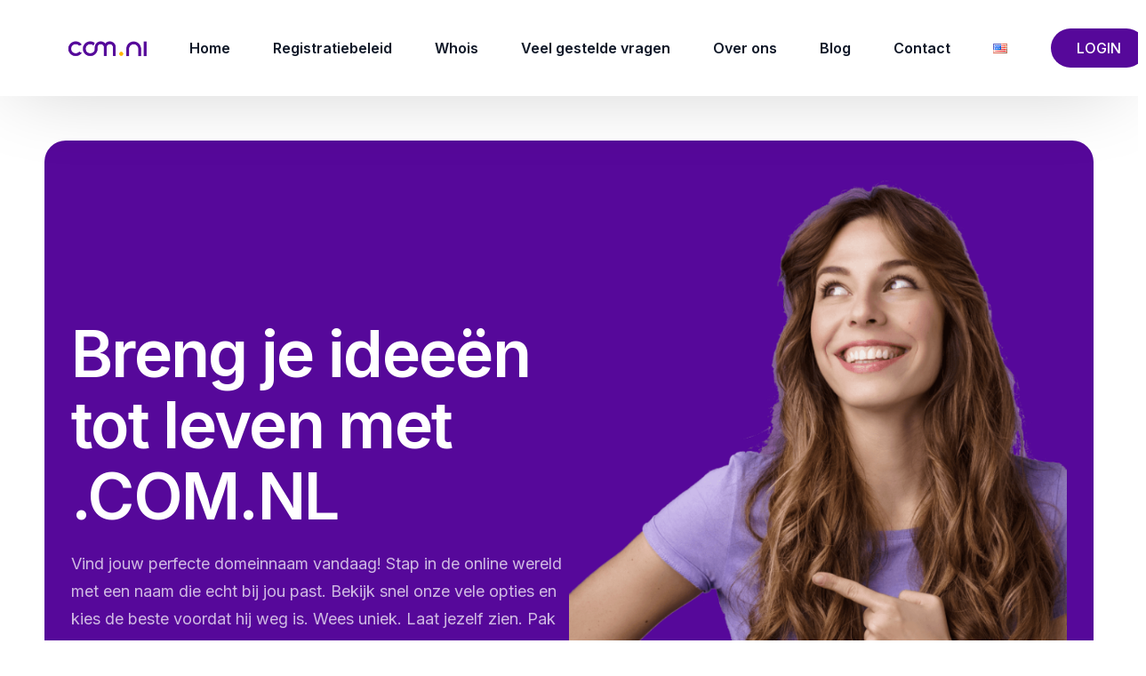

--- FILE ---
content_type: text/html; charset=UTF-8
request_url: https://domein.com.nl/?artist=dbWaterman&art=488
body_size: 18978
content:
<!doctype html>
<html lang="nl-NL">
<head>
	<meta charset="UTF-8">
	<meta name="viewport" content="width=device-width, initial-scale=1">
	<link rel="profile" href="https://gmpg.org/xfn/11">

	<title>Com.nl | Leg jouw Com.nl domeinnaam snel vast</title>
    <script>
        var uicore_animations_list = {"Fading":{"fadeIn":"Fade In","fadeInDown":"Fade In Down","fadeInLeft":"Fade In Left","fadeInRight":"Fade In Right","fadeInUp":"Fade In Up"},"Zooming":{"zoomIn":"Zoom In","zoomInDown":"Zoom In Down","zoomInLeft":"Zoom In Left","zoomInRight":"Zoom In Right","zoomInUp":"Zoom In Up"},"Bouncing":{"bounceIn":"Bounce In","bounceInDown":"Bounce In Down","bounceInLeft":"Bounce In Left","bounceInRight":"Bounce In Right","bounceInUp":"Bounce In Up"},"Sliding":{"slideInDown":"Slide In Down","slideInLeft":"Slide In Left","slideInRight":"Slide In Right","slideInUp":"Slide In Up"},"Rotating":{"rotateIn":"Rotate In","rotateInDownLeft":"Rotate In Down Left","rotateInDownRight":"Rotate In Down Right","rotateInUpLeft":"Rotate In Up Left","rotateInUpRight":"Rotate In Up Right"},"Attention Seekers":{"bounce":"Bounce","flash":"Flash","pulse":"Pulse","rubberBand":"Rubber Band","shake":"Shake","headShake":"Head Shake","swing":"Swing","tada":"Tada","wobble":"Wobble","jello":"Jello"},"Light Speed":{"lightSpeedIn":"Light Speed In"},"Specials":{"rollIn":"Roll In"}};
    </script>

    	<style>img:is([sizes="auto" i], [sizes^="auto," i]) { contain-intrinsic-size: 3000px 1500px }</style>
	<link rel="alternate" href="https://domein.com.nl/" hreflang="nl" />
<link rel="alternate" href="https://domein.com.nl/en/" hreflang="en" />
<meta name="description" content="Jouw domeinnaam vastleggen">
<meta name="robots" content="index, follow, max-snippet:-1, max-image-preview:large, max-video-preview:-1">
<link rel="canonical" href="https://domein.com.nl/">
<script id="website-schema" type="application/ld+json">{"@context":"https:\/\/schema.org","@type":"WebSite","name":"Com.nl | Leg jouw Com.nl domeinnaam snel vast","alternateName":"Com.nl | Leg jouw Com.nl domeinnaam snel vast","description":"Jouw domeinnaam vastleggen","url":"https:\/\/domein.com.nl"}</script>
<meta property="og:url" content="https://domein.com.nl/">
<meta property="og:site_name" content="Com.nl | Leg jouw Com.nl domeinnaam snel vast">
<meta property="og:locale" content="nl_NL">
<meta property="og:locale:alternate" content="en_US">
<meta property="og:type" content="website">
<meta property="og:title" content="Com.nl | Leg jouw Com.nl domeinnaam snel vast">
<meta property="og:description" content="Jouw domeinnaam vastleggen">
<meta property="fb:pages" content="">
<meta property="fb:admins" content="">
<meta property="fb:app_id" content="">
<meta name="twitter:card" content="summary">
<meta name="twitter:site" content="">
<meta name="twitter:creator" content="">
<meta name="twitter:title" content="Com.nl | Leg jouw Com.nl domeinnaam snel vast">
<meta name="twitter:description" content="Jouw domeinnaam vastleggen">
<link rel="alternate" type="application/rss+xml" title="Com.nl | Leg jouw Com.nl domeinnaam snel vast &raquo; feed" href="https://domein.com.nl/feed/" />
<script type="application/ld+json">{"@context":"https:\/\/schema.org","@type":"Organization","name":"Com.nl | Leg jouw Com.nl domeinnaam snel vast","url":"https:\/\/domein.com.nl","alternateName":"Com.nl | Leg jouw Com.nl domeinnaam snel vast","description":"Com.nl | Leg jouw Com.nl domeinnaam snel vast"}</script>
<meta name="google-site-verification" content="8ja4YHtiUQfbjxMnGJR0DbKNtRVe_PGNLdD0ddurwkw" /><script>
window._wpemojiSettings = {"baseUrl":"https:\/\/s.w.org\/images\/core\/emoji\/15.0.3\/72x72\/","ext":".png","svgUrl":"https:\/\/s.w.org\/images\/core\/emoji\/15.0.3\/svg\/","svgExt":".svg","source":{"concatemoji":"https:\/\/domein.com.nl\/wp-includes\/js\/wp-emoji-release.min.js?ver=6.7.1"}};
/*! This file is auto-generated */
!function(i,n){var o,s,e;function c(e){try{var t={supportTests:e,timestamp:(new Date).valueOf()};sessionStorage.setItem(o,JSON.stringify(t))}catch(e){}}function p(e,t,n){e.clearRect(0,0,e.canvas.width,e.canvas.height),e.fillText(t,0,0);var t=new Uint32Array(e.getImageData(0,0,e.canvas.width,e.canvas.height).data),r=(e.clearRect(0,0,e.canvas.width,e.canvas.height),e.fillText(n,0,0),new Uint32Array(e.getImageData(0,0,e.canvas.width,e.canvas.height).data));return t.every(function(e,t){return e===r[t]})}function u(e,t,n){switch(t){case"flag":return n(e,"\ud83c\udff3\ufe0f\u200d\u26a7\ufe0f","\ud83c\udff3\ufe0f\u200b\u26a7\ufe0f")?!1:!n(e,"\ud83c\uddfa\ud83c\uddf3","\ud83c\uddfa\u200b\ud83c\uddf3")&&!n(e,"\ud83c\udff4\udb40\udc67\udb40\udc62\udb40\udc65\udb40\udc6e\udb40\udc67\udb40\udc7f","\ud83c\udff4\u200b\udb40\udc67\u200b\udb40\udc62\u200b\udb40\udc65\u200b\udb40\udc6e\u200b\udb40\udc67\u200b\udb40\udc7f");case"emoji":return!n(e,"\ud83d\udc26\u200d\u2b1b","\ud83d\udc26\u200b\u2b1b")}return!1}function f(e,t,n){var r="undefined"!=typeof WorkerGlobalScope&&self instanceof WorkerGlobalScope?new OffscreenCanvas(300,150):i.createElement("canvas"),a=r.getContext("2d",{willReadFrequently:!0}),o=(a.textBaseline="top",a.font="600 32px Arial",{});return e.forEach(function(e){o[e]=t(a,e,n)}),o}function t(e){var t=i.createElement("script");t.src=e,t.defer=!0,i.head.appendChild(t)}"undefined"!=typeof Promise&&(o="wpEmojiSettingsSupports",s=["flag","emoji"],n.supports={everything:!0,everythingExceptFlag:!0},e=new Promise(function(e){i.addEventListener("DOMContentLoaded",e,{once:!0})}),new Promise(function(t){var n=function(){try{var e=JSON.parse(sessionStorage.getItem(o));if("object"==typeof e&&"number"==typeof e.timestamp&&(new Date).valueOf()<e.timestamp+604800&&"object"==typeof e.supportTests)return e.supportTests}catch(e){}return null}();if(!n){if("undefined"!=typeof Worker&&"undefined"!=typeof OffscreenCanvas&&"undefined"!=typeof URL&&URL.createObjectURL&&"undefined"!=typeof Blob)try{var e="postMessage("+f.toString()+"("+[JSON.stringify(s),u.toString(),p.toString()].join(",")+"));",r=new Blob([e],{type:"text/javascript"}),a=new Worker(URL.createObjectURL(r),{name:"wpTestEmojiSupports"});return void(a.onmessage=function(e){c(n=e.data),a.terminate(),t(n)})}catch(e){}c(n=f(s,u,p))}t(n)}).then(function(e){for(var t in e)n.supports[t]=e[t],n.supports.everything=n.supports.everything&&n.supports[t],"flag"!==t&&(n.supports.everythingExceptFlag=n.supports.everythingExceptFlag&&n.supports[t]);n.supports.everythingExceptFlag=n.supports.everythingExceptFlag&&!n.supports.flag,n.DOMReady=!1,n.readyCallback=function(){n.DOMReady=!0}}).then(function(){return e}).then(function(){var e;n.supports.everything||(n.readyCallback(),(e=n.source||{}).concatemoji?t(e.concatemoji):e.wpemoji&&e.twemoji&&(t(e.twemoji),t(e.wpemoji)))}))}((window,document),window._wpemojiSettings);
</script>
<link rel='stylesheet' id='bdt-uikit-css' href='https://domein.com.nl/wp-content/plugins/bdthemes-element-pack/assets/css/bdt-uikit.css?ver=3.15.1' media='all' />
<link rel='stylesheet' id='ep-helper-css' href='https://domein.com.nl/wp-content/plugins/bdthemes-element-pack/assets/css/ep-helper.css?ver=6.15.5' media='all' />
<style id='wp-emoji-styles-inline-css'>

	img.wp-smiley, img.emoji {
		display: inline !important;
		border: none !important;
		box-shadow: none !important;
		height: 1em !important;
		width: 1em !important;
		margin: 0 0.07em !important;
		vertical-align: -0.1em !important;
		background: none !important;
		padding: 0 !important;
	}
</style>
<style id='classic-theme-styles-inline-css'>
/*! This file is auto-generated */
.wp-block-button__link{color:#fff;background-color:#32373c;border-radius:9999px;box-shadow:none;text-decoration:none;padding:calc(.667em + 2px) calc(1.333em + 2px);font-size:1.125em}.wp-block-file__button{background:#32373c;color:#fff;text-decoration:none}
</style>
<style id='global-styles-inline-css'>
:root{--wp--preset--aspect-ratio--square: 1;--wp--preset--aspect-ratio--4-3: 4/3;--wp--preset--aspect-ratio--3-4: 3/4;--wp--preset--aspect-ratio--3-2: 3/2;--wp--preset--aspect-ratio--2-3: 2/3;--wp--preset--aspect-ratio--16-9: 16/9;--wp--preset--aspect-ratio--9-16: 9/16;--wp--preset--color--black: #000000;--wp--preset--color--cyan-bluish-gray: #abb8c3;--wp--preset--color--white: #ffffff;--wp--preset--color--pale-pink: #f78da7;--wp--preset--color--vivid-red: #cf2e2e;--wp--preset--color--luminous-vivid-orange: #ff6900;--wp--preset--color--luminous-vivid-amber: #fcb900;--wp--preset--color--light-green-cyan: #7bdcb5;--wp--preset--color--vivid-green-cyan: #00d084;--wp--preset--color--pale-cyan-blue: #8ed1fc;--wp--preset--color--vivid-cyan-blue: #0693e3;--wp--preset--color--vivid-purple: #9b51e0;--wp--preset--gradient--vivid-cyan-blue-to-vivid-purple: linear-gradient(135deg,rgba(6,147,227,1) 0%,rgb(155,81,224) 100%);--wp--preset--gradient--light-green-cyan-to-vivid-green-cyan: linear-gradient(135deg,rgb(122,220,180) 0%,rgb(0,208,130) 100%);--wp--preset--gradient--luminous-vivid-amber-to-luminous-vivid-orange: linear-gradient(135deg,rgba(252,185,0,1) 0%,rgba(255,105,0,1) 100%);--wp--preset--gradient--luminous-vivid-orange-to-vivid-red: linear-gradient(135deg,rgba(255,105,0,1) 0%,rgb(207,46,46) 100%);--wp--preset--gradient--very-light-gray-to-cyan-bluish-gray: linear-gradient(135deg,rgb(238,238,238) 0%,rgb(169,184,195) 100%);--wp--preset--gradient--cool-to-warm-spectrum: linear-gradient(135deg,rgb(74,234,220) 0%,rgb(151,120,209) 20%,rgb(207,42,186) 40%,rgb(238,44,130) 60%,rgb(251,105,98) 80%,rgb(254,248,76) 100%);--wp--preset--gradient--blush-light-purple: linear-gradient(135deg,rgb(255,206,236) 0%,rgb(152,150,240) 100%);--wp--preset--gradient--blush-bordeaux: linear-gradient(135deg,rgb(254,205,165) 0%,rgb(254,45,45) 50%,rgb(107,0,62) 100%);--wp--preset--gradient--luminous-dusk: linear-gradient(135deg,rgb(255,203,112) 0%,rgb(199,81,192) 50%,rgb(65,88,208) 100%);--wp--preset--gradient--pale-ocean: linear-gradient(135deg,rgb(255,245,203) 0%,rgb(182,227,212) 50%,rgb(51,167,181) 100%);--wp--preset--gradient--electric-grass: linear-gradient(135deg,rgb(202,248,128) 0%,rgb(113,206,126) 100%);--wp--preset--gradient--midnight: linear-gradient(135deg,rgb(2,3,129) 0%,rgb(40,116,252) 100%);--wp--preset--font-size--small: 13px;--wp--preset--font-size--medium: 20px;--wp--preset--font-size--large: 36px;--wp--preset--font-size--x-large: 42px;--wp--preset--spacing--20: 0.44rem;--wp--preset--spacing--30: 0.67rem;--wp--preset--spacing--40: 1rem;--wp--preset--spacing--50: 1.5rem;--wp--preset--spacing--60: 2.25rem;--wp--preset--spacing--70: 3.38rem;--wp--preset--spacing--80: 5.06rem;--wp--preset--shadow--natural: 6px 6px 9px rgba(0, 0, 0, 0.2);--wp--preset--shadow--deep: 12px 12px 50px rgba(0, 0, 0, 0.4);--wp--preset--shadow--sharp: 6px 6px 0px rgba(0, 0, 0, 0.2);--wp--preset--shadow--outlined: 6px 6px 0px -3px rgba(255, 255, 255, 1), 6px 6px rgba(0, 0, 0, 1);--wp--preset--shadow--crisp: 6px 6px 0px rgba(0, 0, 0, 1);}:where(.is-layout-flex){gap: 0.5em;}:where(.is-layout-grid){gap: 0.5em;}body .is-layout-flex{display: flex;}.is-layout-flex{flex-wrap: wrap;align-items: center;}.is-layout-flex > :is(*, div){margin: 0;}body .is-layout-grid{display: grid;}.is-layout-grid > :is(*, div){margin: 0;}:where(.wp-block-columns.is-layout-flex){gap: 2em;}:where(.wp-block-columns.is-layout-grid){gap: 2em;}:where(.wp-block-post-template.is-layout-flex){gap: 1.25em;}:where(.wp-block-post-template.is-layout-grid){gap: 1.25em;}.has-black-color{color: var(--wp--preset--color--black) !important;}.has-cyan-bluish-gray-color{color: var(--wp--preset--color--cyan-bluish-gray) !important;}.has-white-color{color: var(--wp--preset--color--white) !important;}.has-pale-pink-color{color: var(--wp--preset--color--pale-pink) !important;}.has-vivid-red-color{color: var(--wp--preset--color--vivid-red) !important;}.has-luminous-vivid-orange-color{color: var(--wp--preset--color--luminous-vivid-orange) !important;}.has-luminous-vivid-amber-color{color: var(--wp--preset--color--luminous-vivid-amber) !important;}.has-light-green-cyan-color{color: var(--wp--preset--color--light-green-cyan) !important;}.has-vivid-green-cyan-color{color: var(--wp--preset--color--vivid-green-cyan) !important;}.has-pale-cyan-blue-color{color: var(--wp--preset--color--pale-cyan-blue) !important;}.has-vivid-cyan-blue-color{color: var(--wp--preset--color--vivid-cyan-blue) !important;}.has-vivid-purple-color{color: var(--wp--preset--color--vivid-purple) !important;}.has-black-background-color{background-color: var(--wp--preset--color--black) !important;}.has-cyan-bluish-gray-background-color{background-color: var(--wp--preset--color--cyan-bluish-gray) !important;}.has-white-background-color{background-color: var(--wp--preset--color--white) !important;}.has-pale-pink-background-color{background-color: var(--wp--preset--color--pale-pink) !important;}.has-vivid-red-background-color{background-color: var(--wp--preset--color--vivid-red) !important;}.has-luminous-vivid-orange-background-color{background-color: var(--wp--preset--color--luminous-vivid-orange) !important;}.has-luminous-vivid-amber-background-color{background-color: var(--wp--preset--color--luminous-vivid-amber) !important;}.has-light-green-cyan-background-color{background-color: var(--wp--preset--color--light-green-cyan) !important;}.has-vivid-green-cyan-background-color{background-color: var(--wp--preset--color--vivid-green-cyan) !important;}.has-pale-cyan-blue-background-color{background-color: var(--wp--preset--color--pale-cyan-blue) !important;}.has-vivid-cyan-blue-background-color{background-color: var(--wp--preset--color--vivid-cyan-blue) !important;}.has-vivid-purple-background-color{background-color: var(--wp--preset--color--vivid-purple) !important;}.has-black-border-color{border-color: var(--wp--preset--color--black) !important;}.has-cyan-bluish-gray-border-color{border-color: var(--wp--preset--color--cyan-bluish-gray) !important;}.has-white-border-color{border-color: var(--wp--preset--color--white) !important;}.has-pale-pink-border-color{border-color: var(--wp--preset--color--pale-pink) !important;}.has-vivid-red-border-color{border-color: var(--wp--preset--color--vivid-red) !important;}.has-luminous-vivid-orange-border-color{border-color: var(--wp--preset--color--luminous-vivid-orange) !important;}.has-luminous-vivid-amber-border-color{border-color: var(--wp--preset--color--luminous-vivid-amber) !important;}.has-light-green-cyan-border-color{border-color: var(--wp--preset--color--light-green-cyan) !important;}.has-vivid-green-cyan-border-color{border-color: var(--wp--preset--color--vivid-green-cyan) !important;}.has-pale-cyan-blue-border-color{border-color: var(--wp--preset--color--pale-cyan-blue) !important;}.has-vivid-cyan-blue-border-color{border-color: var(--wp--preset--color--vivid-cyan-blue) !important;}.has-vivid-purple-border-color{border-color: var(--wp--preset--color--vivid-purple) !important;}.has-vivid-cyan-blue-to-vivid-purple-gradient-background{background: var(--wp--preset--gradient--vivid-cyan-blue-to-vivid-purple) !important;}.has-light-green-cyan-to-vivid-green-cyan-gradient-background{background: var(--wp--preset--gradient--light-green-cyan-to-vivid-green-cyan) !important;}.has-luminous-vivid-amber-to-luminous-vivid-orange-gradient-background{background: var(--wp--preset--gradient--luminous-vivid-amber-to-luminous-vivid-orange) !important;}.has-luminous-vivid-orange-to-vivid-red-gradient-background{background: var(--wp--preset--gradient--luminous-vivid-orange-to-vivid-red) !important;}.has-very-light-gray-to-cyan-bluish-gray-gradient-background{background: var(--wp--preset--gradient--very-light-gray-to-cyan-bluish-gray) !important;}.has-cool-to-warm-spectrum-gradient-background{background: var(--wp--preset--gradient--cool-to-warm-spectrum) !important;}.has-blush-light-purple-gradient-background{background: var(--wp--preset--gradient--blush-light-purple) !important;}.has-blush-bordeaux-gradient-background{background: var(--wp--preset--gradient--blush-bordeaux) !important;}.has-luminous-dusk-gradient-background{background: var(--wp--preset--gradient--luminous-dusk) !important;}.has-pale-ocean-gradient-background{background: var(--wp--preset--gradient--pale-ocean) !important;}.has-electric-grass-gradient-background{background: var(--wp--preset--gradient--electric-grass) !important;}.has-midnight-gradient-background{background: var(--wp--preset--gradient--midnight) !important;}.has-small-font-size{font-size: var(--wp--preset--font-size--small) !important;}.has-medium-font-size{font-size: var(--wp--preset--font-size--medium) !important;}.has-large-font-size{font-size: var(--wp--preset--font-size--large) !important;}.has-x-large-font-size{font-size: var(--wp--preset--font-size--x-large) !important;}
:where(.wp-block-post-template.is-layout-flex){gap: 1.25em;}:where(.wp-block-post-template.is-layout-grid){gap: 1.25em;}
:where(.wp-block-columns.is-layout-flex){gap: 2em;}:where(.wp-block-columns.is-layout-grid){gap: 2em;}
:root :where(.wp-block-pullquote){font-size: 1.5em;line-height: 1.6;}
</style>
<link rel='stylesheet' id='contact-form-7-css' href='https://domein.com.nl/wp-content/plugins/contact-form-7/includes/css/styles.css?ver=6.0.2' media='all' />
<link rel='stylesheet' id='child-style-css' href='https://domein.com.nl/wp-content/themes/vault-child/style.css?ver=6.7.1' media='all' />
<link rel='stylesheet' id='elementor-frontend-css' href='https://domein.com.nl/wp-content/plugins/elementor/assets/css/frontend.min.css?ver=3.26.3' media='all' />
<link rel='stylesheet' id='elementor-post-1084-css' href='https://domein.com.nl/wp-content/uploads/elementor/css/post-1084.css?ver=1722874185' media='all' />
<link rel='stylesheet' id='elementor-post-1216-css' href='https://domein.com.nl/wp-content/uploads/elementor/css/post-1216.css?ver=1722874696' media='all' />
<link rel='stylesheet' id='uicore_global-css' href='https://domein.com.nl/wp-content/uploads/uicore-global.css?ver=5627' media='all' />
<link rel='stylesheet' id='google-fonts-1-css' href='https://fonts.googleapis.com/css?family=Inter%3A100%2C100italic%2C200%2C200italic%2C300%2C300italic%2C400%2C400italic%2C500%2C500italic%2C600%2C600italic%2C700%2C700italic%2C800%2C800italic%2C900%2C900italic&#038;display=swap&#038;ver=6.7.1' media='all' />
<link rel="preconnect" href="https://fonts.gstatic.com/" crossorigin><script src="https://domein.com.nl/wp-includes/js/jquery/jquery.min.js?ver=3.7.1" id="jquery-core-js"></script>
<script src="https://domein.com.nl/wp-includes/js/jquery/jquery-migrate.min.js?ver=3.4.1" id="jquery-migrate-js"></script>
<link rel="https://api.w.org/" href="https://domein.com.nl/wp-json/" /><link rel="alternate" title="JSON" type="application/json" href="https://domein.com.nl/wp-json/wp/v2/pages/1216" /><link rel="EditURI" type="application/rsd+xml" title="RSD" href="https://domein.com.nl/xmlrpc.php?rsd" />
<meta name="generator" content="WordPress 6.7.1" />
<link rel='shortlink' href='https://domein.com.nl/' />
<link rel="alternate" title="oEmbed (JSON)" type="application/json+oembed" href="https://domein.com.nl/wp-json/oembed/1.0/embed?url=https%3A%2F%2Fdomein.com.nl%2F" />
<link rel="alternate" title="oEmbed (XML)" type="text/xml+oembed" href="https://domein.com.nl/wp-json/oembed/1.0/embed?url=https%3A%2F%2Fdomein.com.nl%2F&#038;format=xml" />
<script type="text/javascript">
           var comnlAdminUrl = "https://domein.com.nl/wp-admin/admin-ajax.php";
         </script><meta name="generator" content="Elementor 3.26.3; features: e_font_icon_svg, additional_custom_breakpoints; settings: css_print_method-external, google_font-enabled, font_display-swap">
<meta name="theme-color" content="#FFFFFF" />
        <link rel="shortcut icon" href="https://domein.com.nl/wp-content/uploads/2023/09/com-logo-paars-png-e1695889877778.png" >
		<link rel="icon" href="https://domein.com.nl/wp-content/uploads/2023/09/com-logo-paars-png-e1695889877778.png" >
		<link rel="apple-touch-icon" sizes="152x152" href="https://domein.com.nl/wp-content/uploads/2023/09/com-logo-paars-png-e1695889877778.png">
		<link rel="apple-touch-icon" sizes="120x120" href="https://domein.com.nl/wp-content/uploads/2023/09/com-logo-paars-png-e1695889877778.png">
		<link rel="apple-touch-icon" sizes="76x76" href="https://domein.com.nl/wp-content/uploads/2023/09/com-logo-paars-png-e1695889877778.png">
        <link rel="apple-touch-icon" href="https://domein.com.nl/wp-content/uploads/2023/09/com-logo-paars-png-e1695889877778.png">
        			<style>
				.e-con.e-parent:nth-of-type(n+4):not(.e-lazyloaded):not(.e-no-lazyload),
				.e-con.e-parent:nth-of-type(n+4):not(.e-lazyloaded):not(.e-no-lazyload) * {
					background-image: none !important;
				}
				@media screen and (max-height: 1024px) {
					.e-con.e-parent:nth-of-type(n+3):not(.e-lazyloaded):not(.e-no-lazyload),
					.e-con.e-parent:nth-of-type(n+3):not(.e-lazyloaded):not(.e-no-lazyload) * {
						background-image: none !important;
					}
				}
				@media screen and (max-height: 640px) {
					.e-con.e-parent:nth-of-type(n+2):not(.e-lazyloaded):not(.e-no-lazyload),
					.e-con.e-parent:nth-of-type(n+2):not(.e-lazyloaded):not(.e-no-lazyload) * {
						background-image: none !important;
					}
				}
			</style>
			<link rel="icon" href="https://domein.com.nl/wp-content/uploads/2023/10/cropped-COMICOSMALL-32x32.png" sizes="32x32" />
<link rel="icon" href="https://domein.com.nl/wp-content/uploads/2023/10/cropped-COMICOSMALL-192x192.png" sizes="192x192" />
<link rel="apple-touch-icon" href="https://domein.com.nl/wp-content/uploads/2023/10/cropped-COMICOSMALL-180x180.png" />
<meta name="msapplication-TileImage" content="https://domein.com.nl/wp-content/uploads/2023/10/cropped-COMICOSMALL-270x270.png" />

</head>

<body class="home page-template-default page page-id-1216 wp-embed-responsive  elementor-default elementor-kit-607 elementor-page elementor-page-1216">
		<!-- 1.1 uicore_before_body_content -->	<div class="uicore-body-content">
		<!-- 1.2 uicore_before_page_content -->		<div id="uicore-page">
		            <header id="uicore-tb-header" itemscope="itemscope" itemtype="https://schema.org/WPHeader"style="position:sticky;top:0;z-index:99;">
			    		    </header>
            
        <div data-uils="header" data-uils-title="Header" id="wrapper-navbar" itemscope itemtype="http://schema.org/WebSite" class="uicore uicore-navbar elementor-section elementor-section-boxed uicore-h-classic uicore-sticky ui-smart-sticky uicore-shrink "><div class="uicore-header-wrapper">
            <nav class="uicore elementor-container">
            		 <div class="uicore-branding" data-uils="header-branding" data-uils-title="Site Logo">
                
			<a href="https://domein.com.nl/" rel="home">
                <img class="uicore uicore-logo uicore-main" src="https://domein.com.nl/wp-content/uploads/2023/08/com-logo-paars-png.png" alt="Com.nl | Leg jouw Com.nl domeinnaam snel vast"/>
				<img class="uicore uicore-logo uicore-second" src="https://domein.com.nl/wp-content/uploads/2023/08/com-logo-paars-png.png" alt="Com.nl | Leg jouw Com.nl domeinnaam snel vast" />
				<img class="uicore uicore-logo uicore-mobile-main" src="https://domein.com.nl/wp-content/uploads/2023/08/com-logo-paars-png.png" alt="Com.nl | Leg jouw Com.nl domeinnaam snel vast" />
				<img class="uicore uicore-logo uicore-mobile-second" src="https://domein.com.nl/wp-content/uploads/2023/08/com-logo-paars-png.png" alt="Com.nl | Leg jouw Com.nl domeinnaam snel vast" />
			</a>

		        </div>
		        <div class='uicore-nav-menu'>
            <div class="uicore-menu-container uicore-nav"><ul data-uils="header-menu" data-uils-title="Navigation Menu" class="uicore-menu"><li class="menu-item menu-item-type-custom menu-item-object-custom menu-item-home menu-item-1253"><a href="https://domein.com.nl"><span class="ui-menu-item-wrapper">Home</span></a></li>
<li class="menu-item menu-item-type-post_type menu-item-object-page menu-item-1254"><a href="https://domein.com.nl/registratiebeleid/"><span class="ui-menu-item-wrapper">Registratiebeleid</span></a></li>
<li class="menu-item menu-item-type-post_type menu-item-object-page menu-item-1258"><a href="https://domein.com.nl/whois-nl/"><span class="ui-menu-item-wrapper">Whois</span></a></li>
<li class="menu-item menu-item-type-post_type menu-item-object-page menu-item-1255"><a href="https://domein.com.nl/veel-gestelde-vragen/"><span class="ui-menu-item-wrapper">Veel gestelde vragen</span></a></li>
<li class="menu-item menu-item-type-post_type menu-item-object-page menu-item-1257"><a href="https://domein.com.nl/over-ons/"><span class="ui-menu-item-wrapper">Over ons</span></a></li>
<li class="menu-item menu-item-type-post_type menu-item-object-page menu-item-1475"><a href="https://domein.com.nl/blog/"><span class="ui-menu-item-wrapper">Blog</span></a></li>
<li class="menu-item menu-item-type-post_type menu-item-object-page menu-item-1256"><a href="https://domein.com.nl/contact-opnemen/"><span class="ui-menu-item-wrapper">Contact</span></a></li>
<li class="lang-item lang-item-12 lang-item-en lang-item-first menu-item menu-item-type-custom menu-item-object-custom menu-item-1259-en"><a href="https://domein.com.nl/en/" hreflang="en-US" lang="en-US"><span class="ui-menu-item-wrapper"><img src="[data-uri]" alt="English" width="16" height="11" style="width: 16px; height: 11px;" /></span></a></li>
</ul></div><div class="uicore uicore-extra" data-uils="header_extra" data-uils-title="Header Extras">            <div class="uicore-cta-wrapper">
				<a href="https://customers.com.nl/index.php?rp=%2Flogin&#038;language=dutch"
					target="_self"
					class="uicore-btn uicore-inverted">
                    <span class="elementor-button-text">
						LOGIN                    </span>
				</a>
            </div>
        </div>        </div>
		            <button type="button" class="uicore-toggle uicore-ham" aria-label="mobile-menu">
                <span class="bars">
                    <span class="bar"></span>
                    <span class="bar"></span>
                    <span class="bar"></span>
                </span>
            </button>
                        </nav>

            </div>
                    </div><!-- #wrapper-navbar end -->
        <!-- 1.3 uicore_page -->			<div id="content" class="uicore-content">

			<!-- 1.4 uicore_before_content --><div id="primary" class="content-area">

	        <article id="post-1216" class="post-1216 page type-page status-publish hentry">
            <main class="entry-content">
                		<div data-elementor-type="wp-page" data-elementor-id="1216" class="elementor elementor-1216" data-elementor-post-type="page">
						<div class="elementor-section elementor-top-section elementor-element elementor-element-21ecd3a elementor-section-full_width elementor-section-height-default elementor-section-height-default" data-id="21ecd3a" data-element_type="section">
						<div class="elementor-container elementor-column-gap-default">
					<div class="elementor-column elementor-col-100 elementor-top-column elementor-element elementor-element-1ee5a80" data-id="1ee5a80" data-element_type="column">
			<div class="elementor-widget-wrap elementor-element-populated">
						<div class="elementor-section elementor-inner-section elementor-element elementor-element-1f51324 elementor-section-boxed elementor-section-height-default elementor-section-height-default" data-id="1f51324" data-element_type="section" data-settings="{&quot;background_background&quot;:&quot;classic&quot;}">
						<div class="elementor-container elementor-column-gap-default">
					<div class="elementor-column elementor-col-50 elementor-inner-column elementor-element elementor-element-e2c80f9" data-id="e2c80f9" data-element_type="column" data-settings="{&quot;background_background&quot;:&quot;classic&quot;}">
			<div class="elementor-widget-wrap elementor-element-populated">
						<div class="elementor-element elementor-element-10b3fbd elementor-widget elementor-widget-heading" data-id="10b3fbd" data-element_type="widget" data-widget_type="heading.default">
				<div class="elementor-widget-container">
					<h1 class="elementor-heading-title elementor-size-default">Breng je ideeën tot leven met .COM.NL</h1>				</div>
				</div>
				<div class="elementor-element elementor-element-bfcd649 elementor-widget elementor-widget-text-editor" data-id="bfcd649" data-element_type="widget" data-settings="{&quot;_animation&quot;:&quot;none&quot;,&quot;_animation_delay&quot;:600}" data-widget_type="text-editor.default">
				<div class="elementor-widget-container">
									<p>Vind jouw perfecte domeinnaam vandaag! Stap in de online wereld met een naam die echt bij jou past. Bekijk snel onze vele opties en kies de beste voordat hij weg is. Wees uniek. Laat jezelf zien. Pak nu jouw .COM.NL domein!</p>								</div>
				</div>
				<div class="elementor-element elementor-element-59778c1 elementor-widget elementor-widget-spacer" data-id="59778c1" data-element_type="widget" data-widget_type="spacer.default">
				<div class="elementor-widget-container">
							<div class="elementor-spacer">
			<div class="elementor-spacer-inner"></div>
		</div>
						</div>
				</div>
				<div class="elementor-element elementor-element-7abc66b elementor-widget elementor-widget-menu-anchor" data-id="7abc66b" data-element_type="widget" data-widget_type="menu-anchor.default">
				<div class="elementor-widget-container">
							<div class="elementor-menu-anchor" id="aanvragen"></div>
						</div>
				</div>
				<div class="elementor-element elementor-element-7b78ad7 comn-has-bg elementor-widget elementor-widget-shortcode" data-id="7b78ad7" data-element_type="widget" data-widget_type="shortcode.default">
				<div class="elementor-widget-container">
							<div class="elementor-shortcode">
    <form class="comnl-input-form comnl-check-form" action="https://customers.com.nl/cart.php">
        
        <input type="hidden" name="a" value="add" />
        <input type="hidden" name="domain" value="register" />
        <input type="hidden" name="theme" value="lagom2" />

    
        <div class="comnl-input">
            <span class="label label-danger">Bezet</span>
            <span class="label label-success">Vrij!</span>
            <input type="text" name="sld" class="domain input-text-right" required value="" placeholder="uw-naam" minlength="3" maxlength="24" />
            <input type="text" name="tld" read-only disabled class="tld" value=".com.nl" />
            <button type="submit"><span class="button-check default">Controleren</span><span class="button-check success">Aanvragen <i class="demo-icon eicon-arrow-right"></i></span><span class="button-check waiting">Controleren..</span></button>
        </div>
         
        <div class="comnl-input-result"></div>  

    </form>
   
</div>
						</div>
				</div>
					</div>
		</div>
				<div class="elementor-column elementor-col-50 elementor-inner-column elementor-element elementor-element-5a0b456 elementor-hidden-mobile" data-id="5a0b456" data-element_type="column" data-settings="{&quot;background_background&quot;:&quot;classic&quot;}">
			<div class="elementor-widget-wrap elementor-element-populated">
						<div class="elementor-element elementor-element-9b6e222 elementor-widget elementor-widget-spacer" data-id="9b6e222" data-element_type="widget" data-widget_type="spacer.default">
				<div class="elementor-widget-container">
							<div class="elementor-spacer">
			<div class="elementor-spacer-inner"></div>
		</div>
						</div>
				</div>
					</div>
		</div>
					</div>
		</div>
					</div>
		</div>
					</div>
		</div>
				<section class="elementor-section elementor-top-section elementor-element elementor-element-a24f297 elementor-section-boxed elementor-section-height-default elementor-section-height-default" data-id="a24f297" data-element_type="section">
						<div class="elementor-container elementor-column-gap-default">
					<div class="elementor-column elementor-col-100 elementor-top-column elementor-element elementor-element-9305f0e" data-id="9305f0e" data-element_type="column">
			<div class="elementor-widget-wrap elementor-element-populated">
						<div class="elementor-element elementor-element-ca488f4 elementor-widget elementor-widget-heading" data-id="ca488f4" data-element_type="widget" data-settings="{&quot;_animation&quot;:&quot;none&quot;}" data-widget_type="heading.default">
				<div class="elementor-widget-container">
					<h2 class="elementor-heading-title elementor-size-default">Kies de perfecte domeinnaam voor jouw diensten.</h2>				</div>
				</div>
				<div class="elementor-element elementor-element-dfa52b5 elementor-widget elementor-widget-text-editor" data-id="dfa52b5" data-element_type="widget" data-settings="{&quot;_animation&quot;:&quot;none&quot;,&quot;_animation_delay&quot;:100}" data-widget_type="text-editor.default">
				<div class="elementor-widget-container">
									<p>Ontdek jouw ideale domeinnaam met Com.nl. Wij bieden com.nl en net.nl: uniek en speciaal voor jou. Start nu met Com.nl, jouw betrouwbare domeinpartner. Klik en ontdek meer!</p>								</div>
				</div>
				<div class="elementor-element elementor-element-956c8ac elementor-align-center elementor-widget elementor-widget-button" data-id="956c8ac" data-element_type="widget" data-settings="{&quot;_animation&quot;:&quot;none&quot;}" data-widget_type="button.default">
				<div class="elementor-widget-container">
									<div class="elementor-button-wrapper">
					<a class="elementor-button elementor-button-link elementor-size-sm" href="#aanvragen">
						<span class="elementor-button-content-wrapper">
									<span class="elementor-button-text">Vraag direct jouw .com.nl domein aan</span>
					</span>
					</a>
				</div>
								</div>
				</div>
					</div>
		</div>
					</div>
		</section>
				<section class="elementor-section elementor-top-section elementor-element elementor-element-e8f4929 elementor-section-boxed elementor-section-height-default elementor-section-height-default" data-id="e8f4929" data-element_type="section" data-settings="{&quot;animation&quot;:&quot;none&quot;}">
						<div class="elementor-container elementor-column-gap-default">
					<div class="elementor-column elementor-col-100 elementor-top-column elementor-element elementor-element-372459c" data-id="372459c" data-element_type="column" data-settings="{&quot;background_background&quot;:&quot;classic&quot;}">
			<div class="elementor-widget-wrap elementor-element-populated">
						<div class="elementor-element elementor-element-e01ccf4 elementor-widget__width-auto elementor-widget elementor-widget-image" data-id="e01ccf4" data-element_type="widget" data-widget_type="image.default">
				<div class="elementor-widget-container">
															<img decoding="async" width="204" height="192" src="https://domein.com.nl/wp-content/uploads/2023/12/Jan-helleman.jpeg" class="attachment-full size-full wp-image-1384" alt="" />															</div>
				</div>
				<div class="elementor-element elementor-element-c024335 elementor-widget__width-initial elementor-widget-tablet__width-initial elementor-widget-mobile__width-inherit elementor-widget elementor-widget-heading" data-id="c024335" data-element_type="widget" data-widget_type="heading.default">
				<div class="elementor-widget-container">
					<h3 class="elementor-heading-title elementor-size-default">.Com.nl is dé plek voor iedereen die op zoek is naar een divers en toegankelijk domein. Dankzij een groot aanbod aan domeinnamen en een gebruiksvriendelijke website, heb je snel jouw domein geregeld. Met de .nl extensie geef je jouw merk een unieke Nederlandse uitstraling. Wij raden Com.nl van harte aan voor wie een sterke, lokale online aanwezigheid zoekt</h3>				</div>
				</div>
				<div class="elementor-element elementor-element-814ad53 elementor-widget elementor-widget-image" data-id="814ad53" data-element_type="widget" data-widget_type="image.default">
				<div class="elementor-widget-container">
															<img fetchpriority="high" decoding="async" width="225" height="225" src="https://domein.com.nl/wp-content/uploads/2023/06/proud-nerds-logo.png" class="attachment-full size-full wp-image-1062" alt="" srcset="https://domein.com.nl/wp-content/uploads/2023/06/proud-nerds-logo.png 225w, https://domein.com.nl/wp-content/uploads/2023/06/proud-nerds-logo-150x150.png 150w" sizes="(max-width: 225px) 100vw, 225px" />															</div>
				</div>
				<div class="elementor-element elementor-element-f24de2e elementor-widget elementor-widget-heading" data-id="f24de2e" data-element_type="widget" data-widget_type="heading.default">
				<div class="elementor-widget-container">
					<h4 class="elementor-heading-title elementor-size-default">Jan Helleman</h4>				</div>
				</div>
				<div class="elementor-element elementor-element-0b54288 elementor-widget elementor-widget-text-editor" data-id="0b54288" data-element_type="widget" data-widget_type="text-editor.default">
				<div class="elementor-widget-container">
									<p>@ Proud Nerds</p>								</div>
				</div>
					</div>
		</div>
					</div>
		</section>
				<section class="elementor-section elementor-top-section elementor-element elementor-element-f0cdfbf elementor-section-boxed elementor-section-height-default elementor-section-height-default" data-id="f0cdfbf" data-element_type="section">
						<div class="elementor-container elementor-column-gap-default">
					<div class="elementor-column elementor-col-50 elementor-top-column elementor-element elementor-element-6722b68" data-id="6722b68" data-element_type="column" data-settings="{&quot;animation&quot;:&quot;none&quot;,&quot;animation_delay&quot;:200}">
			<div class="elementor-widget-wrap elementor-element-populated">
						<div class="elementor-element elementor-element-d01f9ea elementor-widget elementor-widget-heading" data-id="d01f9ea" data-element_type="widget" data-widget_type="heading.default">
				<div class="elementor-widget-container">
					<h2 class="elementor-heading-title elementor-size-default">Vind je volgende domeinnaam met .com.nl</h2>				</div>
				</div>
				<div class="elementor-element elementor-element-7428f79 elementor-widget elementor-widget-text-editor" data-id="7428f79" data-element_type="widget" data-widget_type="text-editor.default">
				<div class="elementor-widget-container">
									<p>Ontdek de perfecte match voor jouw online aanwezigheid met Com.nl. Jouw ideale domeinnaam is meer dan alleen een adres: het is de eerste indruk van jouw merk, een marketingtool en jouw online identiteit. Of het nu voor persoonlijk gebruik is of voor jouw bedrijf, Com.nl biedt een breed scala aan opties om ervoor te zorgen dat je een domeinnaam vindt die aanspreekt. Wacht niet langer! Vind je domeinnaam vandaag nog bij Com.nl en zet vol vertrouwen de stap naar de digitale wereld.</p>								</div>
				</div>
					</div>
		</div>
				<div class="elementor-column elementor-col-50 elementor-top-column elementor-element elementor-element-2ace5fc" data-id="2ace5fc" data-element_type="column" data-settings="{&quot;background_background&quot;:&quot;classic&quot;,&quot;animation&quot;:&quot;none&quot;,&quot;animation_delay&quot;:200}">
			<div class="elementor-widget-wrap elementor-element-populated">
						<div class="elementor-element elementor-element-8a2e3d7 elementor-widget elementor-widget-image" data-id="8a2e3d7" data-element_type="widget" data-widget_type="image.default">
				<div class="elementor-widget-container">
															<img loading="lazy" decoding="async" width="2260" height="890" src="https://domein.com.nl/wp-content/uploads/2023/06/Screenshot-35.png" class="attachment-full size-full wp-image-1054" alt="" srcset="https://domein.com.nl/wp-content/uploads/2023/06/Screenshot-35.png 2260w, https://domein.com.nl/wp-content/uploads/2023/06/Screenshot-35-300x118.png 300w, https://domein.com.nl/wp-content/uploads/2023/06/Screenshot-35-1024x403.png 1024w, https://domein.com.nl/wp-content/uploads/2023/06/Screenshot-35-768x302.png 768w, https://domein.com.nl/wp-content/uploads/2023/06/Screenshot-35-1536x605.png 1536w, https://domein.com.nl/wp-content/uploads/2023/06/Screenshot-35-2048x807.png 2048w, https://domein.com.nl/wp-content/uploads/2023/06/Screenshot-35-650x256.png 650w" sizes="(max-width: 2260px) 100vw, 2260px" />															</div>
				</div>
					</div>
		</div>
					</div>
		</section>
				<section class="elementor-section elementor-top-section elementor-element elementor-element-93b5152 elementor-reverse-tablet elementor-reverse-mobile elementor-section-boxed elementor-section-height-default elementor-section-height-default" data-id="93b5152" data-element_type="section">
						<div class="elementor-container elementor-column-gap-default">
					<div class="elementor-column elementor-col-50 elementor-top-column elementor-element elementor-element-b6f6a1a" data-id="b6f6a1a" data-element_type="column" data-settings="{&quot;background_background&quot;:&quot;classic&quot;,&quot;animation&quot;:&quot;none&quot;,&quot;animation_delay&quot;:200}">
			<div class="elementor-widget-wrap elementor-element-populated">
						<div class="elementor-element elementor-element-2044032 elementor-widget elementor-widget-image" data-id="2044032" data-element_type="widget" data-widget_type="image.default">
				<div class="elementor-widget-container">
															<img loading="lazy" decoding="async" width="2318" height="1839" src="https://domein.com.nl/wp-content/uploads/2023/06/Screenshot-34.png" class="attachment-full size-full wp-image-1050" alt="" srcset="https://domein.com.nl/wp-content/uploads/2023/06/Screenshot-34.png 2318w, https://domein.com.nl/wp-content/uploads/2023/06/Screenshot-34-300x238.png 300w, https://domein.com.nl/wp-content/uploads/2023/06/Screenshot-34-1024x812.png 1024w, https://domein.com.nl/wp-content/uploads/2023/06/Screenshot-34-768x609.png 768w, https://domein.com.nl/wp-content/uploads/2023/06/Screenshot-34-1536x1219.png 1536w, https://domein.com.nl/wp-content/uploads/2023/06/Screenshot-34-2048x1625.png 2048w, https://domein.com.nl/wp-content/uploads/2023/06/Screenshot-34-650x516.png 650w" sizes="(max-width: 2318px) 100vw, 2318px" />															</div>
				</div>
					</div>
		</div>
				<div class="elementor-column elementor-col-50 elementor-top-column elementor-element elementor-element-882c26d" data-id="882c26d" data-element_type="column" data-settings="{&quot;animation&quot;:&quot;none&quot;,&quot;animation_delay&quot;:200}">
			<div class="elementor-widget-wrap elementor-element-populated">
						<div class="elementor-element elementor-element-cb03cfa elementor-widget elementor-widget-heading" data-id="cb03cfa" data-element_type="widget" data-widget_type="heading.default">
				<div class="elementor-widget-container">
					<h2 class="elementor-heading-title elementor-size-default">Snel afrekenen en duidelijke instellingen.</h2>				</div>
				</div>
				<div class="elementor-element elementor-element-665c124 elementor-widget elementor-widget-text-editor" data-id="665c124" data-element_type="widget" data-widget_type="text-editor.default">
				<div class="elementor-widget-container">
									<p>rvaar eenvoud als nooit tevoren met onze snelle afrekenprocedure en overzichtelijke instellingenpagina&#8217;s bij Com.nl. We weten dat jouw tijd kostbaar is. Daarom hebben we onze processen gestroomlijnd voor een snelle en moeiteloze aankoop van jouw gekozen domeinnaam.</p><p>Daarnaast zorgen onze gebruiksvriendelijke instellingenpagina&#8217;s ervoor dat je jouw domeininstellingen gemakkelijk kunt beheren en aanpassen. Dus bij ons vind je niet alleen jouw perfecte domein, je geniet ook van een vlekkeloze ervaring van aankoop tot personalisatie. Kies voor eenvoud met .Com.nl.</p>								</div>
				</div>
					</div>
		</div>
					</div>
		</section>
				<div class="elementor-section elementor-top-section elementor-element elementor-element-be420f9 elementor-section-boxed elementor-section-height-default elementor-section-height-default" data-id="be420f9" data-element_type="section">
						<div class="elementor-container elementor-column-gap-default">
					<div class="elementor-column elementor-col-100 elementor-top-column elementor-element elementor-element-aece444" data-id="aece444" data-element_type="column">
			<div class="elementor-widget-wrap elementor-element-populated">
						<div class="elementor-element elementor-element-9f146c5 elementor-widget elementor-widget-heading" data-id="9f146c5" data-element_type="widget" data-settings="{&quot;_animation&quot;:&quot;none&quot;}" data-widget_type="heading.default">
				<div class="elementor-widget-container">
					<h2 class="elementor-heading-title elementor-size-default">Lees de verhalen van onze klanten</h2>				</div>
				</div>
				<div class="elementor-section elementor-inner-section elementor-element elementor-element-e002f35 elementor-section-boxed elementor-section-height-default elementor-section-height-default" data-id="e002f35" data-element_type="section">
						<div class="elementor-container elementor-column-gap-default">
					<div class="elementor-column elementor-col-33 elementor-inner-column elementor-element elementor-element-b35ab2b" data-id="b35ab2b" data-element_type="column" data-settings="{&quot;background_background&quot;:&quot;classic&quot;,&quot;animation&quot;:&quot;none&quot;,&quot;animation_delay&quot;:200}">
			<div class="elementor-widget-wrap elementor-element-populated">
						<div class="elementor-element elementor-element-2e12cb9 elementor-widget__width-initial elementor-widget elementor-widget-image" data-id="2e12cb9" data-element_type="widget" data-widget_type="image.default">
				<div class="elementor-widget-container">
															<img loading="lazy" decoding="async" width="467" height="108" src="https://domein.com.nl/wp-content/uploads/2023/06/asimo2.png" class="attachment-full size-full wp-image-1071" alt="" srcset="https://domein.com.nl/wp-content/uploads/2023/06/asimo2.png 467w, https://domein.com.nl/wp-content/uploads/2023/06/asimo2-300x69.png 300w" sizes="(max-width: 467px) 100vw, 467px" />															</div>
				</div>
				<div class="elementor-element elementor-element-6990861 elementor-widget elementor-widget-text-editor" data-id="6990861" data-element_type="widget" data-widget_type="text-editor.default">
				<div class="elementor-widget-container">
									<div class="group w-full text-gray-800 dark:text-gray-100 border-b border-black/10 dark:border-gray-900/50 bg-gray-50 dark:bg-[#444654]"><div class="flex p-4 gap-4 text-base md:gap-6 md:max-w-2xl lg:max-w-xl xl:max-w-3xl md:py-6 lg:px-0 m-auto"><div class="relative flex w-[calc(100%-50px)] flex-col gap-1 md:gap-3 lg:w-[calc(100%-115px)]"><div class="flex flex-grow flex-col gap-3"><div class="min-h-[20px] flex flex-col items-start gap-4 whitespace-pre-wrap break-words"><div class="markdown prose w-full break-words dark:prose-invert light"><p>Asimo is zeer tevreden met ons domein van Com.nl. Het selectieproces verliep soepel, het afrekenen ging snel, en het aanpassen van instellingen was kinderspel. Bovendien zetten veel van hun klanten onze tooling in en kiezen zij ook voor een .com.nl domeinnaam. De service van Com.nl overtrof alle verwachtingen. Ze zijn ten zeerste aanbevolen voor een soepele domeinaankoopervaring.</p></div></div></div></div></div></div>								</div>
				</div>
					</div>
		</div>
				<div class="elementor-column elementor-col-33 elementor-inner-column elementor-element elementor-element-1f8a12f" data-id="1f8a12f" data-element_type="column" data-settings="{&quot;background_background&quot;:&quot;classic&quot;,&quot;animation&quot;:&quot;none&quot;,&quot;animation_delay&quot;:400}">
			<div class="elementor-widget-wrap elementor-element-populated">
						<div class="elementor-element elementor-element-f8a56d6 elementor-widget__width-initial elementor-widget elementor-widget-image" data-id="f8a56d6" data-element_type="widget" data-widget_type="image.default">
				<div class="elementor-widget-container">
															<img loading="lazy" decoding="async" width="1000" height="378" src="https://domein.com.nl/wp-content/uploads/2023/06/354714-logo-white-524e47-original-1589376609.png" class="attachment-full size-full wp-image-1066" alt="" srcset="https://domein.com.nl/wp-content/uploads/2023/06/354714-logo-white-524e47-original-1589376609.png 1000w, https://domein.com.nl/wp-content/uploads/2023/06/354714-logo-white-524e47-original-1589376609-300x113.png 300w, https://domein.com.nl/wp-content/uploads/2023/06/354714-logo-white-524e47-original-1589376609-768x290.png 768w, https://domein.com.nl/wp-content/uploads/2023/06/354714-logo-white-524e47-original-1589376609-650x246.png 650w" sizes="(max-width: 1000px) 100vw, 1000px" />															</div>
				</div>
				<div class="elementor-element elementor-element-2616b91 elementor-widget elementor-widget-text-editor" data-id="2616b91" data-element_type="widget" data-widget_type="text-editor.default">
				<div class="elementor-widget-container">
									<p>Onze samenwerking met Com.nl is fenomenaal geweest. Als Dan.com waarderen we hun efficiëntie, gebruiksvriendelijk ontwerp en opmerkelijke service. Bovendien kun je alle .com.nl en .net.nl domeinnamen ook terugvinden op Dan.com. Samenwerken was een genot en heeft aanzienlijke waarde toegevoegd aan onze werkzaamheden. Zeer aanbevolen voor elk bedrijf dat op zoek is naar een betrouwbare partner in de domeinindustrie.</p>								</div>
				</div>
					</div>
		</div>
				<div class="elementor-column elementor-col-33 elementor-inner-column elementor-element elementor-element-9e883aa" data-id="9e883aa" data-element_type="column" data-settings="{&quot;background_background&quot;:&quot;classic&quot;,&quot;animation&quot;:&quot;none&quot;,&quot;animation_delay&quot;:600}">
			<div class="elementor-widget-wrap elementor-element-populated">
						<div class="elementor-element elementor-element-38737e8 elementor-widget__width-initial elementor-widget elementor-widget-image" data-id="38737e8" data-element_type="widget" data-widget_type="image.default">
				<div class="elementor-widget-container">
															<img loading="lazy" decoding="async" width="333" height="40" src="https://domein.com.nl/wp-content/uploads/2023/06/xhosting.png" class="attachment-full size-full wp-image-1067" alt="" srcset="https://domein.com.nl/wp-content/uploads/2023/06/xhosting.png 333w, https://domein.com.nl/wp-content/uploads/2023/06/xhosting-300x36.png 300w" sizes="(max-width: 333px) 100vw, 333px" />															</div>
				</div>
				<div class="elementor-element elementor-element-1fecff8 elementor-widget elementor-widget-text-editor" data-id="1fecff8" data-element_type="widget" data-widget_type="text-editor.default">
				<div class="elementor-widget-container">
									<p>Bij XHosting zijn we blij met Com.nl. Ze hebben veel domeinnamen en alles is makkelijk te gebruiken. Samenwerken gaat vlot en goed. We zeggen het graag: Com.nl is top voor domeinnamen.</p>								</div>
				</div>
					</div>
		</div>
					</div>
		</div>
					</div>
		</div>
					</div>
		</div>
				<section class="elementor-section elementor-top-section elementor-element elementor-element-5e6638d elementor-section-full_width elementor-hidden-desktop elementor-hidden-tablet elementor-hidden-mobile elementor-section-height-default elementor-section-height-default" data-id="5e6638d" data-element_type="section" data-settings="{&quot;background_background&quot;:&quot;classic&quot;}">
						<div class="elementor-container elementor-column-gap-default">
					<div class="elementor-column elementor-col-100 elementor-top-column elementor-element elementor-element-9cff286" data-id="9cff286" data-element_type="column" data-settings="{&quot;background_background&quot;:&quot;classic&quot;}">
			<div class="elementor-widget-wrap elementor-element-populated">
						<div class="elementor-element elementor-element-72fc57e elementor-widget-mobile__width-initial elementor-invisible elementor-widget elementor-widget-heading" data-id="72fc57e" data-element_type="widget" data-settings="{&quot;_animation&quot;:&quot;fadeInUp&quot;}" data-widget_type="heading.default">
				<div class="elementor-widget-container">
					<h2 class="elementor-heading-title elementor-size-default">Integrations</h2>				</div>
				</div>
				<div class="elementor-element elementor-element-8a52fea elementor-widget__width-initial elementor-invisible elementor-widget elementor-widget-text-editor" data-id="8a52fea" data-element_type="widget" data-settings="{&quot;_animation&quot;:&quot;fadeInUp&quot;,&quot;_animation_delay&quot;:200}" data-widget_type="text-editor.default">
				<div class="elementor-widget-container">
									<p>At Com.nl, we are integrated with a host of external systems to ensure a smooth and streamlined service for all our customers. Our mission is to simplify your online journey, and for that reason, we have partnered with leading platforms in the digital landscape. This seamless integration allows us to offer you a comprehensive, one-stop solution for all your domain needs. Whether you&#8217;re setting up an e-commerce store, a blog, or a business website, our robust integrations aim to deliver a hassle-free experience that enhances your online presence.</p>								</div>
				</div>
				<div class="elementor-element elementor-element-b361274 bdt-navigation-type-none elementor-widget elementor-widget-bdt-logo-carousel" data-id="b361274" data-element_type="widget" data-widget_type="bdt-logo-carousel.default">
				<div class="elementor-widget-container">
							<div class="  " data-bdt-slider="{&quot;autoplay&quot;:true,&quot;autoplay-interval&quot;:4000,&quot;pause-on-hover&quot;:true,&quot;center&quot;:true}">
			<div id="bdt-logo-carousel-b361274" class="bdt-logo-carousel-wrapper bdt-grid bdt-grid-small bdt-slider-items bdt-child-width-1-2 bdt-child-width-1-4@s bdt-child-width-1-4@m" data-bdt-grid="">
		
                    <div class="bdt-logo-carousel-item">
                <figure class="bdt-logo-carousel-figure">
                <img loading="lazy" decoding="async" width="225" height="226" src="https://domein.com.nl/wp-content/uploads/2023/06/Modern-Landing-logomark-1.webp" class="bdt-logo-carousel-img bdt-image-mask elementor-animation-grow" alt="Brand Name : Brand Short Description Type Here." srcset="https://domein.com.nl/wp-content/uploads/2023/06/Modern-Landing-logomark-1.webp 225w, https://domein.com.nl/wp-content/uploads/2023/06/Modern-Landing-logomark-1-150x150.webp 150w" sizes="(max-width: 225px) 100vw, 225px" />
                </figure>
            </div>
                    <div class="bdt-logo-carousel-item">
                <figure class="bdt-logo-carousel-figure">
                <img loading="lazy" decoding="async" width="225" height="226" src="https://domein.com.nl/wp-content/uploads/2023/06/Modern-Landing-logomark-2.webp" class="bdt-logo-carousel-img bdt-image-mask elementor-animation-grow" alt="Brand Name : Brand Short Description Type Here." srcset="https://domein.com.nl/wp-content/uploads/2023/06/Modern-Landing-logomark-2.webp 225w, https://domein.com.nl/wp-content/uploads/2023/06/Modern-Landing-logomark-2-150x150.webp 150w" sizes="(max-width: 225px) 100vw, 225px" />
                </figure>
            </div>
                    <div class="bdt-logo-carousel-item">
                <figure class="bdt-logo-carousel-figure">
                <img loading="lazy" decoding="async" width="226" height="226" src="https://domein.com.nl/wp-content/uploads/2023/06/Modern-Landing-logomark-3.webp" class="bdt-logo-carousel-img bdt-image-mask elementor-animation-grow" alt="Brand Name : Brand Short Description Type Here." srcset="https://domein.com.nl/wp-content/uploads/2023/06/Modern-Landing-logomark-3.webp 226w, https://domein.com.nl/wp-content/uploads/2023/06/Modern-Landing-logomark-3-150x150.webp 150w" sizes="(max-width: 226px) 100vw, 226px" />
                </figure>
            </div>
                    <div class="bdt-logo-carousel-item">
                <figure class="bdt-logo-carousel-figure">
                <img loading="lazy" decoding="async" width="225" height="226" src="https://domein.com.nl/wp-content/uploads/2023/06/Modern-Landing-logomark-4.webp" class="bdt-logo-carousel-img bdt-image-mask elementor-animation-grow" alt="Brand Name : Brand Short Description Type Here." srcset="https://domein.com.nl/wp-content/uploads/2023/06/Modern-Landing-logomark-4.webp 225w, https://domein.com.nl/wp-content/uploads/2023/06/Modern-Landing-logomark-4-150x150.webp 150w" sizes="(max-width: 225px) 100vw, 225px" />
                </figure>
            </div>
                    <div class="bdt-logo-carousel-item">
                <figure class="bdt-logo-carousel-figure">
                <img loading="lazy" decoding="async" width="225" height="226" src="https://domein.com.nl/wp-content/uploads/2023/06/Modern-Landing-logomark-5.webp" class="bdt-logo-carousel-img bdt-image-mask elementor-animation-grow" alt="Brand Name : Brand Short Description Type Here." srcset="https://domein.com.nl/wp-content/uploads/2023/06/Modern-Landing-logomark-5.webp 225w, https://domein.com.nl/wp-content/uploads/2023/06/Modern-Landing-logomark-5-150x150.webp 150w" sizes="(max-width: 225px) 100vw, 225px" />
                </figure>
            </div>
                    <div class="bdt-logo-carousel-item">
                <figure class="bdt-logo-carousel-figure">
                <img loading="lazy" decoding="async" width="226" height="225" src="https://domein.com.nl/wp-content/uploads/2023/06/Modern-Landing-logomark-6.webp" class="bdt-logo-carousel-img bdt-image-mask elementor-animation-grow" alt="Brand Name : Brand Short Description Type Here." srcset="https://domein.com.nl/wp-content/uploads/2023/06/Modern-Landing-logomark-6.webp 226w, https://domein.com.nl/wp-content/uploads/2023/06/Modern-Landing-logomark-6-150x150.webp 150w" sizes="(max-width: 226px) 100vw, 226px" />
                </figure>
            </div>
        
        		</div>
			</div>
					</div>
				</div>
					</div>
		</div>
					</div>
		</section>
				<section class="elementor-section elementor-top-section elementor-element elementor-element-4c079a9 elementor-section-boxed elementor-section-height-default elementor-section-height-default" data-id="4c079a9" data-element_type="section" data-settings="{&quot;background_background&quot;:&quot;classic&quot;}">
						<div class="elementor-container elementor-column-gap-default">
					<div class="elementor-column elementor-col-100 elementor-top-column elementor-element elementor-element-df7a897" data-id="df7a897" data-element_type="column">
			<div class="elementor-widget-wrap elementor-element-populated">
						<div class="elementor-element elementor-element-e6076ae elementor-widget elementor-widget-spacer" data-id="e6076ae" data-element_type="widget" data-widget_type="spacer.default">
				<div class="elementor-widget-container">
							<div class="elementor-spacer">
			<div class="elementor-spacer-inner"></div>
		</div>
						</div>
				</div>
				<div class="elementor-element elementor-element-5b2ca8c elementor-widget elementor-widget-heading" data-id="5b2ca8c" data-element_type="widget" data-widget_type="heading.default">
				<div class="elementor-widget-container">
					<h2 class="elementor-heading-title elementor-size-default">Veel gestelde vragen</h2>				</div>
				</div>
				<div class="elementor-element elementor-element-628485b elementor-widget__width-initial elementor-widget-tablet__width-initial elementor-widget-mobile__width-inherit elementor-widget elementor-widget-bdt-accordion" data-id="628485b" data-element_type="widget" data-widget_type="bdt-accordion.default">
				<div class="elementor-widget-container">
					        <div class="bdt-ep-accordion-container">
            <div id="bdt-ep-accordion-628485b" class="bdt-ep-accordion bdt-accordion" data-bdt-accordion="{&quot;collapsible&quot;:true,&quot;multiple&quot;:false,&quot;transition&quot;:&quot;ease-in-out&quot;}" data-settings="{&quot;id&quot;:&quot;bdt-ep-accordion-628485b&quot;,&quot;activeHash&quot;:&quot;no&quot;,&quot;activeScrollspy&quot;:null,&quot;hashTopOffset&quot;:false,&quot;hashScrollspyTime&quot;:false}">
                                    <div class="bdt-ep-accordion-item">
                        <div class="bdt-ep-accordion-title bdt-accordion-title bdt-flex bdt-flex-middle bdt-flex-between" id="bdt-ep-accordion-waarom-een-comnl-enof-netnl-domeinnaam-registreren" data-accordion-index="0" data-title="waarom-een-com-nl-en-of-net-nl-domeinnaam-registreren" role="heading">

                                                            <span class="bdt-ep-accordion-icon bdt-flex-align-right" aria-hidden="true">

                                                                            <span class="bdt-ep-accordion-icon-closed">
                                            <svg aria-hidden="true" class="fa-fw e-font-icon-svg e-fas-plus-circle" viewBox="0 0 512 512" xmlns="http://www.w3.org/2000/svg"><path d="M256 8C119 8 8 119 8 256s111 248 248 248 248-111 248-248S393 8 256 8zm144 276c0 6.6-5.4 12-12 12h-92v92c0 6.6-5.4 12-12 12h-56c-6.6 0-12-5.4-12-12v-92h-92c-6.6 0-12-5.4-12-12v-56c0-6.6 5.4-12 12-12h92v-92c0-6.6 5.4-12 12-12h56c6.6 0 12 5.4 12 12v92h92c6.6 0 12 5.4 12 12v56z"></path></svg>                                        </span>
                                    
                                                                            <span class="bdt-ep-accordion-icon-opened">
                                            <svg aria-hidden="true" class="fa-fw e-font-icon-svg e-fas-minus-circle" viewBox="0 0 512 512" xmlns="http://www.w3.org/2000/svg"><path d="M256 8C119 8 8 119 8 256s111 248 248 248 248-111 248-248S393 8 256 8zM124 296c-6.6 0-12-5.4-12-12v-56c0-6.6 5.4-12 12-12h264c6.6 0 12 5.4 12 12v56c0 6.6-5.4 12-12 12H124z"></path></svg>                                        </span>
                                    
                                </span>
                            
                            <span class="bdt-ep-title-text bdt-flex bdt-flex-middle">

                                                                Waarom een COM.NL en/of NET.NL domeinnaam registreren?                            </span>

                        </div>
                        <div class="bdt-ep-accordion-content bdt-accordion-content">
                            <p>COM.NL en .NET.NL bieden je een ruime keuze aan domeinnamen met een Nederlands/internationaal karakter.</p>                        </div>
                    </div>
                                    <div class="bdt-ep-accordion-item">
                        <div class="bdt-ep-accordion-title bdt-accordion-title bdt-flex bdt-flex-middle bdt-flex-between" id="bdt-ep-accordion-welke-tekens-mag-een-domeinnaam-bevatten" data-accordion-index="1" data-title="welke-tekens-mag-een-domeinnaam-bevatten" role="heading">

                                                            <span class="bdt-ep-accordion-icon bdt-flex-align-right" aria-hidden="true">

                                                                            <span class="bdt-ep-accordion-icon-closed">
                                            <svg aria-hidden="true" class="fa-fw e-font-icon-svg e-fas-plus-circle" viewBox="0 0 512 512" xmlns="http://www.w3.org/2000/svg"><path d="M256 8C119 8 8 119 8 256s111 248 248 248 248-111 248-248S393 8 256 8zm144 276c0 6.6-5.4 12-12 12h-92v92c0 6.6-5.4 12-12 12h-56c-6.6 0-12-5.4-12-12v-92h-92c-6.6 0-12-5.4-12-12v-56c0-6.6 5.4-12 12-12h92v-92c0-6.6 5.4-12 12-12h56c6.6 0 12 5.4 12 12v92h92c6.6 0 12 5.4 12 12v56z"></path></svg>                                        </span>
                                    
                                                                            <span class="bdt-ep-accordion-icon-opened">
                                            <svg aria-hidden="true" class="fa-fw e-font-icon-svg e-fas-minus-circle" viewBox="0 0 512 512" xmlns="http://www.w3.org/2000/svg"><path d="M256 8C119 8 8 119 8 256s111 248 248 248 248-111 248-248S393 8 256 8zM124 296c-6.6 0-12-5.4-12-12v-56c0-6.6 5.4-12 12-12h264c6.6 0 12 5.4 12 12v56c0 6.6-5.4 12-12 12H124z"></path></svg>                                        </span>
                                    
                                </span>
                            
                            <span class="bdt-ep-title-text bdt-flex bdt-flex-middle">

                                                                Welke tekens mag een domeinnaam bevatten?                            </span>

                        </div>
                        <div class="bdt-ep-accordion-content bdt-accordion-content">
                            <p>Namen mogen alleen de volgende tekens bevatten: De letters a – z De cijfers 0 – 9 De koppelteken (-) Een domein bevat minimaal 2 letters en/of cijfers, maximaal 63 tekens en mag niet beginnen of eindigen met het koppelteken. Let op: het COM.NL-register ondersteunt momenteel geen IDN.</p>                        </div>
                    </div>
                                    <div class="bdt-ep-accordion-item">
                        <div class="bdt-ep-accordion-title bdt-accordion-title bdt-flex bdt-flex-middle bdt-flex-between" id="bdt-ep-accordion-laatst-geregistreerde-domeinen" data-accordion-index="2" data-title="laatst-geregistreerde-domeinen" role="heading">

                                                            <span class="bdt-ep-accordion-icon bdt-flex-align-right" aria-hidden="true">

                                                                            <span class="bdt-ep-accordion-icon-closed">
                                            <svg aria-hidden="true" class="fa-fw e-font-icon-svg e-fas-plus-circle" viewBox="0 0 512 512" xmlns="http://www.w3.org/2000/svg"><path d="M256 8C119 8 8 119 8 256s111 248 248 248 248-111 248-248S393 8 256 8zm144 276c0 6.6-5.4 12-12 12h-92v92c0 6.6-5.4 12-12 12h-56c-6.6 0-12-5.4-12-12v-92h-92c-6.6 0-12-5.4-12-12v-56c0-6.6 5.4-12 12-12h92v-92c0-6.6 5.4-12 12-12h56c6.6 0 12 5.4 12 12v92h92c6.6 0 12 5.4 12 12v56z"></path></svg>                                        </span>
                                    
                                                                            <span class="bdt-ep-accordion-icon-opened">
                                            <svg aria-hidden="true" class="fa-fw e-font-icon-svg e-fas-minus-circle" viewBox="0 0 512 512" xmlns="http://www.w3.org/2000/svg"><path d="M256 8C119 8 8 119 8 256s111 248 248 248 248-111 248-248S393 8 256 8zM124 296c-6.6 0-12-5.4-12-12v-56c0-6.6 5.4-12 12-12h264c6.6 0 12 5.4 12 12v56c0 6.6-5.4 12-12 12H124z"></path></svg>                                        </span>
                                    
                                </span>
                            
                            <span class="bdt-ep-title-text bdt-flex bdt-flex-middle">

                                                                Laatst geregistreerde domeinen                            </span>

                        </div>
                        <div class="bdt-ep-accordion-content bdt-accordion-content">
                            <p><a href="http://Italie.com.nl">Italie.com.nl</a><br /><a href="http://Frankrijk.com.nl">Frankrijk.com.nl</a><br /><a href="http://Portugal.com.nl">Portugal.com.nl</a><br /><a href="https://www.Spanje.com">Spanje.com</a><br /><a href="https://www.Griekenland.com">Griekenland.com</a><br /><a href="https://www.Turkije.com">Turkije.com</a><br /><a href="https://www.Duitsland.com">Duitsland.com</a><br /><a href="http://Https://Engeland.com" data-wplink-url-error="true">Engeland.com</a><br /><br /></p><p>Partners<br /><a href="_wp_link_placeholder" data-wplink-edit="true">Vakantiewoningkopen.nl</a><br /><br /></p>                        </div>
                    </div>
                            </div>
        </div>
    				</div>
				</div>
				<div class="elementor-element elementor-element-6c1ce6c elementor-align-center elementor-widget elementor-widget-button" data-id="6c1ce6c" data-element_type="widget" data-settings="{&quot;_animation&quot;:&quot;none&quot;}" data-widget_type="button.default">
				<div class="elementor-widget-container">
									<div class="elementor-button-wrapper">
					<a class="elementor-button elementor-button-link elementor-size-sm" href="https://domein.com.nl/veel-gestelde-vragen/">
						<span class="elementor-button-content-wrapper">
									<span class="elementor-button-text">Bekijk alle veelgestelde vragen</span>
					</span>
					</a>
				</div>
								</div>
				</div>
					</div>
		</div>
					</div>
		</section>
		<div class="elementor-element elementor-element-7171e14 e-flex e-con-boxed e-con e-parent" data-id="7171e14" data-element_type="container">
					<div class="e-con-inner">
				<div class="elementor-element elementor-element-6e70c54 elementor-widget elementor-widget-uicore-post-grid" data-id="6e70c54" data-element_type="widget" data-widget_type="uicore-post-grid.default">
				<div class="elementor-widget-container">
					<div class="uicore-grid-container uicore-blog-grid uicore-grid-row uicore-grid uicore-landscape-ratio uicore-large-space animate-3 ui-st-simple uicore-blog-widget">
            <div class="uicore-grid-item uicore-col-md-6 uicore-col-lg-4  uicore-zoom uicore-animate post-1476 post type-post status-publish format-standard has-post-thumbnail hentry category-domains" >
                <article class="uicore-post">
                    <div class="uicore-post-wrapper">

                        <a href="https://domein.com.nl/domains/de-gebruikerservaring-op-uw-website-personaliseren-16-winnende-benaderingen/" title=" View Post: De gebruikerservaring op uw website personaliseren: 16 winnende benaderingen" >  <div class="uicore-blog-img-container uicore-zoom-wrapper">
                                            <div class="uicore-cover-img" style="background-image: url(https://domein.com.nl/wp-content/uploads/2024/07/personalizing-user-experience-website-featured-jfc759.tmp_-650x364.jpeg)"></div>
                                        </div></a>
                        <div class="uicore-post-info">
                            <div class="uicore-post-info-wrapper">
                                <a href="https://domein.com.nl/domains/de-gebruikerservaring-op-uw-website-personaliseren-16-winnende-benaderingen/" title="View Post: De gebruikerservaring op uw website personaliseren: 16 winnende benaderingen ">                              <h4 class="uicore-post-title"><span>De gebruikerservaring op uw website personaliseren: 16 winnende benaderingen</span></h4>
                              </a>                            </div>
                        </div>

                    </div>
                </article>
            </div>
        
            <div class="uicore-grid-item uicore-col-md-6 uicore-col-lg-4  uicore-zoom uicore-animate post-1434 post type-post status-publish format-standard has-post-thumbnail hentry category-domains" >
                <article class="uicore-post">
                    <div class="uicore-post-wrapper">

                        <a href="https://domein.com.nl/domains/wat-is-webhosting-volledige-gids-voor-beginners/" title=" View Post: Wat is webhosting?  Volledige gids voor beginners" >  <div class="uicore-blog-img-container uicore-zoom-wrapper">
                                            <div class="uicore-cover-img" style="background-image: url(https://domein.com.nl/wp-content/uploads/2024/07/collecting-data-on-customer-behavior-and-market-needs-650x434.jpg)"></div>
                                        </div></a>
                        <div class="uicore-post-info">
                            <div class="uicore-post-info-wrapper">
                                <a href="https://domein.com.nl/domains/wat-is-webhosting-volledige-gids-voor-beginners/" title="View Post: Wat is webhosting?  Volledige gids voor beginners ">                              <h4 class="uicore-post-title"><span>Wat is webhosting?  Volledige gids voor beginners</span></h4>
                              </a>                            </div>
                        </div>

                    </div>
                </article>
            </div>
        
            <div class="uicore-grid-item uicore-col-md-6 uicore-col-lg-4  uicore-zoom uicore-animate post-1437 post type-post status-publish format-standard has-post-thumbnail hentry category-domains" >
                <article class="uicore-post">
                    <div class="uicore-post-wrapper">

                        <a href="https://domein.com.nl/domains/11-fantastische-wordpress-portfoliovoorbeelden-editie-2024/" title=" View Post: 11 fantastische WordPress-portfoliovoorbeelden – editie 2024" >  <div class="uicore-blog-img-container uicore-zoom-wrapper">
                                            <div class="uicore-cover-img" style="background-image: url(https://domein.com.nl/wp-content/uploads/2024/07/wordpress-portfolio-examples-facebook-min-650x341.jpg)"></div>
                                        </div></a>
                        <div class="uicore-post-info">
                            <div class="uicore-post-info-wrapper">
                                <a href="https://domein.com.nl/domains/11-fantastische-wordpress-portfoliovoorbeelden-editie-2024/" title="View Post: 11 fantastische WordPress-portfoliovoorbeelden – editie 2024 ">                              <h4 class="uicore-post-title"><span>11 fantastische WordPress-portfoliovoorbeelden – editie 2024</span></h4>
                              </a>                            </div>
                        </div>

                    </div>
                </article>
            </div>
        </div>				</div>
				</div>
					</div>
				</div>
				<div class="elementor-section elementor-top-section elementor-element elementor-element-fe8e5d4 elementor-section-boxed elementor-section-height-default elementor-section-height-default" data-id="fe8e5d4" data-element_type="section" data-settings="{&quot;background_background&quot;:&quot;classic&quot;}">
						<div class="elementor-container elementor-column-gap-default">
					<div class="elementor-column elementor-col-100 elementor-top-column elementor-element elementor-element-3688d14" data-id="3688d14" data-element_type="column" data-settings="{&quot;animation&quot;:&quot;none&quot;}">
			<div class="elementor-widget-wrap elementor-element-populated">
						<section class="elementor-section elementor-inner-section elementor-element elementor-element-9fb028b elementor-section-boxed elementor-section-height-default elementor-section-height-default" data-id="9fb028b" data-element_type="section" data-settings="{&quot;background_background&quot;:&quot;classic&quot;,&quot;animation&quot;:&quot;none&quot;}">
							<div class="elementor-background-overlay"></div>
							<div class="elementor-container elementor-column-gap-default">
					<div class="elementor-column elementor-col-100 elementor-inner-column elementor-element elementor-element-6b2054a" data-id="6b2054a" data-element_type="column">
			<div class="elementor-widget-wrap elementor-element-populated">
						<div class="elementor-element elementor-element-9eafd56 elementor-widget elementor-widget-heading" data-id="9eafd56" data-element_type="widget" data-widget_type="heading.default">
				<div class="elementor-widget-container">
					<h2 class="elementor-heading-title elementor-size-default">Klaar om jouw volgende com.nl domein te vinden?</h2>				</div>
				</div>
				<div class="elementor-element elementor-element-a5cb59c comn-has-bg elementor-widget elementor-widget-shortcode" data-id="a5cb59c" data-element_type="widget" data-widget_type="shortcode.default">
				<div class="elementor-widget-container">
							<div class="elementor-shortcode">
    <form class="comnl-input-form comnl-check-form" action="https://customers.com.nl/cart.php">
        
        <input type="hidden" name="a" value="add" />
        <input type="hidden" name="domain" value="register" />
        <input type="hidden" name="theme" value="lagom2" />

    
        <div class="comnl-input">
            <span class="label label-danger">Bezet</span>
            <span class="label label-success">Vrij!</span>
            <input type="text" name="sld" class="domain input-text-right" required value="" placeholder="uw-naam" minlength="3" maxlength="24" />
            <input type="text" name="tld" read-only disabled class="tld" value=".com.nl" />
            <button type="submit"><span class="button-check default">Controleren</span><span class="button-check success">Aanvragen <i class="demo-icon eicon-arrow-right"></i></span><span class="button-check waiting">Controleren..</span></button>
        </div>
         
        <div class="comnl-input-result"></div>  

    </form>
   
</div>
						</div>
				</div>
				<div class="elementor-element elementor-element-f7cb975 elementor-widget elementor-widget-spacer" data-id="f7cb975" data-element_type="widget" data-widget_type="spacer.default">
				<div class="elementor-widget-container">
							<div class="elementor-spacer">
			<div class="elementor-spacer-inner"></div>
		</div>
						</div>
				</div>
					</div>
		</div>
					</div>
		</section>
					</div>
		</div>
					</div>
		</div>
				</div>
		            </main>
        </article>
        
</div><!-- #primary -->


	</div><!-- #content -->

	<footer class="uicore-footer-wrapper">

        <div class="uicore uicore-copyrights elementor-section elementor-section-boxed ">
            <div class="uicore elementor-container">
                <div class="uicore-copyrights-wrapper">
                    <div class="uicore-copy-content uicore-animate uicore-no-socials">
                    <p>© 2025 · COM.nl BV</p>                    </div>
                                    </div>
            </div>
        </div>

    </footer><!-- 1.5 uicore_content_end -->
</div><!-- #page -->

        <div class="uicore-navigation-wrapper uicore-navbar elementor-section elementor-section-boxed uicore-mobile-menu-wrapper
                ">
			<nav class="uicore elementor-container">
				<div class="uicore-branding uicore-mobile">
                					<a href="https://domein.com.nl/" rel="home">
						<img class="uicore uicore-logo"  src="https://domein.com.nl/wp-content/uploads/2023/08/com-logo-paars-png.png" alt="Com.nl | Leg jouw Com.nl domeinnaam snel vast"/>
					</a>
                				</div>


                <div class="uicore-branding uicore-desktop">
                				</div>


				<button type="button" class="uicore-toggle uicore-ham" aria-label="mobile-menu">
					<span class="bars">
						<span class="bar"></span>
						<span class="bar"></span>
						<span class="bar"></span>
					</span>
				</button>
			</nav>
			<div class="uicore-navigation-content">
                <div class="uicore-menu-container uicore-nav"><ul data-uils="header-menu" data-uils-title="Navigation Menu" class="uicore-menu"><li class="menu-item menu-item-type-custom menu-item-object-custom menu-item-home menu-item-1253"><a href="https://domein.com.nl"><span class="ui-menu-item-wrapper">Home</span></a></li>
<li class="menu-item menu-item-type-post_type menu-item-object-page menu-item-1254"><a href="https://domein.com.nl/registratiebeleid/"><span class="ui-menu-item-wrapper">Registratiebeleid</span></a></li>
<li class="menu-item menu-item-type-post_type menu-item-object-page menu-item-1258"><a href="https://domein.com.nl/whois-nl/"><span class="ui-menu-item-wrapper">Whois</span></a></li>
<li class="menu-item menu-item-type-post_type menu-item-object-page menu-item-1255"><a href="https://domein.com.nl/veel-gestelde-vragen/"><span class="ui-menu-item-wrapper">Veel gestelde vragen</span></a></li>
<li class="menu-item menu-item-type-post_type menu-item-object-page menu-item-1257"><a href="https://domein.com.nl/over-ons/"><span class="ui-menu-item-wrapper">Over ons</span></a></li>
<li class="menu-item menu-item-type-post_type menu-item-object-page menu-item-1475"><a href="https://domein.com.nl/blog/"><span class="ui-menu-item-wrapper">Blog</span></a></li>
<li class="menu-item menu-item-type-post_type menu-item-object-page menu-item-1256"><a href="https://domein.com.nl/contact-opnemen/"><span class="ui-menu-item-wrapper">Contact</span></a></li>
<li class="lang-item lang-item-12 lang-item-en lang-item-first menu-item menu-item-type-custom menu-item-object-custom menu-item-1259-en"><a href="https://domein.com.nl/en/" hreflang="en-US" lang="en-US"><span class="ui-menu-item-wrapper"><img src="[data-uri]" alt="English" width="16" height="11" style="width: 16px; height: 11px;" /></span></a></li>
</ul></div><div class="uicore uicore-extra" data-uils="header_extra" data-uils-title="Header Extras">            <div class="uicore-cta-wrapper">
				<a href="https://customers.com.nl/index.php?rp=%2Flogin&#038;language=dutch"
					target="_self"
					class="uicore-btn uicore-inverted">
                    <span class="elementor-button-text">
						LOGIN                    </span>
				</a>
            </div>
        </div>            </div>
		</div>
		<!-- 1.6 uicore_body_end --></div>
<!-- 1.7 uicore_after_body_content --><script> 
var uicore_frontend = {'back':'Back', 'rtl' : '','mobile_br' : '1025'};
 console.log( 'Using Vault v.1.2.0');
 console.log( 'Powered By UiCore Framework v.4.2.0');
 </script> <div class="ui-cursor ui-cursor-main"></div>			<script type='text/javascript'>
				const lazyloadRunObserver = () => {
					const lazyloadBackgrounds = document.querySelectorAll( `.e-con.e-parent:not(.e-lazyloaded)` );
					const lazyloadBackgroundObserver = new IntersectionObserver( ( entries ) => {
						entries.forEach( ( entry ) => {
							if ( entry.isIntersecting ) {
								let lazyloadBackground = entry.target;
								if( lazyloadBackground ) {
									lazyloadBackground.classList.add( 'e-lazyloaded' );
								}
								lazyloadBackgroundObserver.unobserve( entry.target );
							}
						});
					}, { rootMargin: '200px 0px 200px 0px' } );
					lazyloadBackgrounds.forEach( ( lazyloadBackground ) => {
						lazyloadBackgroundObserver.observe( lazyloadBackground );
					} );
				};
				const events = [
					'DOMContentLoaded',
					'elementor/lazyload/observe',
				];
				events.forEach( ( event ) => {
					document.addEventListener( event, lazyloadRunObserver );
				} );
			</script>
			<link rel='stylesheet' id='widget-heading-css' href='https://domein.com.nl/wp-content/plugins/elementor/assets/css/widget-heading.min.css?ver=3.26.3' media='all' />
<link rel='stylesheet' id='widget-text-editor-css' href='https://domein.com.nl/wp-content/plugins/elementor/assets/css/widget-text-editor.min.css?ver=3.26.3' media='all' />
<link rel='stylesheet' id='widget-spacer-css' href='https://domein.com.nl/wp-content/plugins/elementor/assets/css/widget-spacer.min.css?ver=3.26.3' media='all' />
<link rel='stylesheet' id='widget-menu-anchor-css' href='https://domein.com.nl/wp-content/plugins/elementor/assets/css/widget-menu-anchor.min.css?ver=3.26.3' media='all' />
<link rel='stylesheet' id='comnl-input-css' href='https://domein.com.nl/wp-content/plugins/comnl/assets/css/input.css?ver=1768850324' media='all' />
<link rel='stylesheet' id='widget-image-css' href='https://domein.com.nl/wp-content/plugins/elementor/assets/css/widget-image.min.css?ver=3.26.3' media='all' />
<link rel='stylesheet' id='ep-font-css' href='https://domein.com.nl/wp-content/plugins/bdthemes-element-pack/assets/css/ep-font.css?ver=6.15.5' media='all' />
<link rel='stylesheet' id='ep-logo-carousel-css' href='https://domein.com.nl/wp-content/plugins/bdthemes-element-pack/assets/css/ep-logo-carousel.css?ver=6.15.5' media='all' />
<link rel='stylesheet' id='tippy-css' href='https://domein.com.nl/wp-content/plugins/bdthemes-element-pack/assets/css/tippy.css?ver=6.15.5' media='all' />
<link rel='stylesheet' id='ep-accordion-css' href='https://domein.com.nl/wp-content/plugins/bdthemes-element-pack/assets/css/ep-accordion.css?ver=6.15.5' media='all' />
<link rel='stylesheet' id='uicore-blog-st-css' href='https://domein.com.nl/wp-content/uploads/uicore-blog.css?ver=5627' media='all' />
<script src="https://domein.com.nl/wp-includes/js/dist/hooks.min.js?ver=4d63a3d491d11ffd8ac6" id="wp-hooks-js"></script>
<script src="https://domein.com.nl/wp-includes/js/dist/i18n.min.js?ver=5e580eb46a90c2b997e6" id="wp-i18n-js"></script>
<script id="wp-i18n-js-after">
wp.i18n.setLocaleData( { 'text direction\u0004ltr': [ 'ltr' ] } );
</script>
<script src="https://domein.com.nl/wp-content/plugins/contact-form-7/includes/swv/js/index.js?ver=6.0.2" id="swv-js"></script>
<script id="contact-form-7-js-translations">
( function( domain, translations ) {
	var localeData = translations.locale_data[ domain ] || translations.locale_data.messages;
	localeData[""].domain = domain;
	wp.i18n.setLocaleData( localeData, domain );
} )( "contact-form-7", {"translation-revision-date":"2024-11-03 11:43:10+0000","generator":"GlotPress\/4.0.1","domain":"messages","locale_data":{"messages":{"":{"domain":"messages","plural-forms":"nplurals=2; plural=n != 1;","lang":"nl"},"This contact form is placed in the wrong place.":["Dit contactformulier staat op de verkeerde plek."],"Error:":["Fout:"]}},"comment":{"reference":"includes\/js\/index.js"}} );
</script>
<script id="contact-form-7-js-before">
var wpcf7 = {
    "api": {
        "root": "https:\/\/domein.com.nl\/wp-json\/",
        "namespace": "contact-form-7\/v1"
    }
};
</script>
<script src="https://domein.com.nl/wp-content/plugins/contact-form-7/includes/js/index.js?ver=6.0.2" id="contact-form-7-js"></script>
<script src="https://domein.com.nl/wp-content/uploads/uicore-global.js?ver=5627" id="uicore_global-js"></script>
<script src="https://domein.com.nl/wp-content/plugins/comnl/assets/js/input.min.js?ver=1768850324" id="comnl-input-js"></script>
<script src="https://domein.com.nl/wp-content/plugins/bdthemes-element-pack/assets/vendor/js/popper.min.js" id="popper-js"></script>
<script src="https://domein.com.nl/wp-content/plugins/bdthemes-element-pack/assets/vendor/js/tippy.all.min.js" id="tippyjs-js"></script>
<script id="bdt-uikit-js-extra">
var element_pack_ajax_login_config = {"ajaxurl":"https:\/\/domein.com.nl\/wp-admin\/admin-ajax.php","language":"nl","loadingmessage":"Sending user info, please wait...","unknownerror":"Unknown error, make sure access is correct!"};
var ElementPackConfig = {"ajaxurl":"https:\/\/domein.com.nl\/wp-admin\/admin-ajax.php","nonce":"086c0b592e","data_table":{"language":{"lengthMenu":"Show _MENU_ Entries","info":"Showing _START_ to _END_ of _TOTAL_ entries","search":"Search :","sZeroRecords":"No matching records found","paginate":{"previous":"Previous","next":"Next"}}},"contact_form":{"sending_msg":"Sending message please wait...","captcha_nd":"Invisible captcha not defined!","captcha_nr":"Could not get invisible captcha response!"},"mailchimp":{"subscribing":"Subscribing you please wait..."},"search":{"more_result":"More Results","search_result":"SEARCH RESULT","not_found":"not found"},"elements_data":{"sections":[],"columns":[],"widgets":[]}};
</script>
<script src="https://domein.com.nl/wp-content/plugins/bdthemes-element-pack/assets/js/bdt-uikit.min.js?ver=3.15.1" id="bdt-uikit-js"></script>
<script src="https://domein.com.nl/wp-content/plugins/elementor/assets/js/webpack.runtime.min.js?ver=3.26.3" id="elementor-webpack-runtime-js"></script>
<script src="https://domein.com.nl/wp-content/plugins/elementor/assets/js/frontend-modules.min.js?ver=3.26.3" id="elementor-frontend-modules-js"></script>
<script src="https://domein.com.nl/wp-includes/js/jquery/ui/core.min.js?ver=1.13.3" id="jquery-ui-core-js"></script>
<script id="elementor-frontend-js-before">
var elementorFrontendConfig = {"environmentMode":{"edit":false,"wpPreview":false,"isScriptDebug":false},"i18n":{"shareOnFacebook":"Deel via Facebook","shareOnTwitter":"Deel via Twitter","pinIt":"Pin dit","download":"Downloaden","downloadImage":"Download afbeelding","fullscreen":"Volledig scherm","zoom":"Zoom","share":"Delen","playVideo":"Video afspelen","previous":"Vorige","next":"Volgende","close":"Sluiten","a11yCarouselPrevSlideMessage":"Vorige slide","a11yCarouselNextSlideMessage":"Volgende slide","a11yCarouselFirstSlideMessage":"Ga naar de eerste slide","a11yCarouselLastSlideMessage":"Ga naar de laatste slide","a11yCarouselPaginationBulletMessage":"Ga naar slide"},"is_rtl":false,"breakpoints":{"xs":0,"sm":480,"md":768,"lg":1025,"xl":1440,"xxl":1600},"responsive":{"breakpoints":{"mobile":{"label":"Mobiel portret","value":767,"default_value":767,"direction":"max","is_enabled":true},"mobile_extra":{"label":"Mobiel landschap","value":880,"default_value":880,"direction":"max","is_enabled":false},"tablet":{"label":"Tablet portret","value":1024,"default_value":1024,"direction":"max","is_enabled":true},"tablet_extra":{"label":"Tablet landschap","value":1200,"default_value":1200,"direction":"max","is_enabled":false},"laptop":{"label":"Laptop","value":1366,"default_value":1366,"direction":"max","is_enabled":false},"widescreen":{"label":"Breedbeeld","value":2400,"default_value":2400,"direction":"min","is_enabled":false}},"hasCustomBreakpoints":false},"version":"3.26.3","is_static":false,"experimentalFeatures":{"e_font_icon_svg":true,"additional_custom_breakpoints":true,"container":true,"e_swiper_latest":true,"e_nested_atomic_repeaters":true,"e_onboarding":true,"e_css_smooth_scroll":true,"theme_builder_v2":true,"home_screen":true,"landing-pages":true,"nested-elements":true,"editor_v2":true,"link-in-bio":true,"floating-buttons":true},"urls":{"assets":"https:\/\/domein.com.nl\/wp-content\/plugins\/elementor\/assets\/","ajaxurl":"https:\/\/domein.com.nl\/wp-admin\/admin-ajax.php","uploadUrl":"https:\/\/domein.com.nl\/wp-content\/uploads"},"nonces":{"floatingButtonsClickTracking":"74041884ab"},"swiperClass":"swiper","settings":{"page":[],"editorPreferences":[]},"kit":{"active_breakpoints":["viewport_mobile","viewport_tablet"],"global_image_lightbox":"yes","lightbox_enable_counter":"yes","lightbox_enable_fullscreen":"yes","lightbox_enable_zoom":"yes","lightbox_enable_share":"yes","lightbox_title_src":"title","lightbox_description_src":"description"},"post":{"id":1216,"title":"Com.nl%20%7C%20Leg%20jouw%20Com.nl%20domeinnaam%20snel%20vast","excerpt":"","featuredImage":false}};
</script>
<script src="https://domein.com.nl/wp-content/plugins/elementor/assets/js/frontend.min.js?ver=3.26.3" id="elementor-frontend-js"></script>
<script src="https://domein.com.nl/wp-content/plugins/bdthemes-element-pack/assets/js/modules/ep-logo-carousel.min.js?ver=6.15.5" id="ep-logo-carousel-js"></script>
<script src="https://domein.com.nl/wp-content/plugins/bdthemes-element-pack/assets/js/modules/ep-accordion.min.js?ver=6.15.5" id="ep-accordion-js"></script>
<script src="https://domein.com.nl/wp-content/plugins/bdthemes-element-pack/assets/js/common/helper.min.js?ver=6.15.5" id="element-pack-helper-js"></script>
<script src="https://domein.com.nl/wp-content/plugins/elementor-pro/assets/js/webpack-pro.runtime.min.js?ver=3.26.2" id="elementor-pro-webpack-runtime-js"></script>
<script id="elementor-pro-frontend-js-before">
var ElementorProFrontendConfig = {"ajaxurl":"https:\/\/domein.com.nl\/wp-admin\/admin-ajax.php","nonce":"d416fce9b3","urls":{"assets":"https:\/\/domein.com.nl\/wp-content\/plugins\/elementor-pro\/assets\/","rest":"https:\/\/domein.com.nl\/wp-json\/"},"settings":{"lazy_load_background_images":true},"popup":{"hasPopUps":false},"shareButtonsNetworks":{"facebook":{"title":"Facebook","has_counter":true},"twitter":{"title":"Twitter"},"linkedin":{"title":"LinkedIn","has_counter":true},"pinterest":{"title":"Pinterest","has_counter":true},"reddit":{"title":"Reddit","has_counter":true},"vk":{"title":"VK","has_counter":true},"odnoklassniki":{"title":"OK","has_counter":true},"tumblr":{"title":"Tumblr"},"digg":{"title":"Digg"},"skype":{"title":"Skype"},"stumbleupon":{"title":"StumbleUpon","has_counter":true},"mix":{"title":"Mix"},"telegram":{"title":"Telegram"},"pocket":{"title":"Pocket","has_counter":true},"xing":{"title":"XING","has_counter":true},"whatsapp":{"title":"WhatsApp"},"email":{"title":"Email"},"print":{"title":"Print"},"x-twitter":{"title":"X"},"threads":{"title":"Threads"}},"facebook_sdk":{"lang":"nl_NL","app_id":""},"lottie":{"defaultAnimationUrl":"https:\/\/domein.com.nl\/wp-content\/plugins\/elementor-pro\/modules\/lottie\/assets\/animations\/default.json"}};
</script>
<script src="https://domein.com.nl/wp-content/plugins/elementor-pro/assets/js/frontend.min.js?ver=3.26.2" id="elementor-pro-frontend-js"></script>
<script src="https://domein.com.nl/wp-content/plugins/elementor-pro/assets/js/elements-handlers.min.js?ver=3.26.2" id="pro-elements-handlers-js"></script>
</body>
</html>


--- FILE ---
content_type: text/css
request_url: https://domein.com.nl/wp-content/uploads/elementor/css/post-1216.css?ver=1722874696
body_size: 3624
content:
.elementor-1216 .elementor-element.elementor-element-21ecd3a{padding:40px 40px 0px 40px;}.elementor-1216 .elementor-element.elementor-element-1f51324:not(.elementor-motion-effects-element-type-background), .elementor-1216 .elementor-element.elementor-element-1f51324 > .elementor-motion-effects-container > .elementor-motion-effects-layer{background-color:#56089A;background-image:url("https://domein.com.nl/wp-content/uploads/2023/06/Modern-Landing-Hero-BG.webp");background-position:bottom center;background-repeat:no-repeat;}.elementor-1216 .elementor-element.elementor-element-1f51324, .elementor-1216 .elementor-element.elementor-element-1f51324 > .elementor-background-overlay{border-radius:24px 24px 24px 24px;}.elementor-1216 .elementor-element.elementor-element-1f51324{transition:background 0.3s, border 0.3s, border-radius 0.3s, box-shadow 0.3s;padding:30px 30px 30px 30px;}.elementor-1216 .elementor-element.elementor-element-1f51324 > .elementor-background-overlay{transition:background 0.3s, border-radius 0.3s, opacity 0.3s;}.elementor-1216 .elementor-element.elementor-element-e2c80f9 > .elementor-element-populated, .elementor-1216 .elementor-element.elementor-element-e2c80f9 > .elementor-element-populated > .elementor-background-overlay, .elementor-1216 .elementor-element.elementor-element-e2c80f9 > .elementor-background-slideshow{border-radius:24px 0px 0px 24px;}.elementor-1216 .elementor-element.elementor-element-e2c80f9 > .elementor-element-populated{transition:background 0.3s, border 0.3s, border-radius 0.3s, box-shadow 0.3s;padding:170px 0px 180px 0px;}.elementor-1216 .elementor-element.elementor-element-e2c80f9 > .elementor-element-populated > .elementor-background-overlay{transition:background 0.3s, border-radius 0.3s, opacity 0.3s;}.elementor-1216 .elementor-element.elementor-element-10b3fbd .elementor-heading-title{color:#FFFFFF;}.elementor-1216 .elementor-element.elementor-element-bfcd649{color:#FFFFFFB8;font-size:18px;}.elementor-1216 .elementor-element.elementor-element-59778c1{--spacer-size:10px;}.elementor-1216 .elementor-element.elementor-element-5a0b456:not(.elementor-motion-effects-element-type-background) > .elementor-widget-wrap, .elementor-1216 .elementor-element.elementor-element-5a0b456 > .elementor-widget-wrap > .elementor-motion-effects-container > .elementor-motion-effects-layer{background-image:url("https://domein.com.nl/wp-content/uploads/2023/08/comnl-bg2-850x1024.png");background-position:top center;background-repeat:no-repeat;background-size:cover;}.elementor-1216 .elementor-element.elementor-element-5a0b456 > .elementor-element-populated, .elementor-1216 .elementor-element.elementor-element-5a0b456 > .elementor-element-populated > .elementor-background-overlay, .elementor-1216 .elementor-element.elementor-element-5a0b456 > .elementor-background-slideshow{border-radius:24px 0px 0px 24px;}.elementor-1216 .elementor-element.elementor-element-5a0b456 > .elementor-element-populated{transition:background 0.3s, border 0.3s, border-radius 0.3s, box-shadow 0.3s;padding:170px 0px 180px 0px;}.elementor-1216 .elementor-element.elementor-element-5a0b456 > .elementor-element-populated > .elementor-background-overlay{transition:background 0.3s, border-radius 0.3s, opacity 0.3s;}.elementor-1216 .elementor-element.elementor-element-9b6e222{--spacer-size:10px;}.elementor-1216 .elementor-element.elementor-element-a24f297 > .elementor-container{max-width:727px;}.elementor-1216 .elementor-element.elementor-element-a24f297{padding:100px 0px 250px 0px;}.elementor-1216 .elementor-element.elementor-element-ca488f4{text-align:center;}.elementor-1216 .elementor-element.elementor-element-dfa52b5{text-align:center;}.elementor-1216 .elementor-element.elementor-element-dfa52b5 > .elementor-widget-container{padding:0px 0px 60px 0px;}.elementor-1216 .elementor-element.elementor-element-956c8ac .elementor-button{background-color:var( --e-global-color-uicore_dark );}.elementor-1216 .elementor-element.elementor-element-956c8ac .elementor-button:hover, .elementor-1216 .elementor-element.elementor-element-956c8ac .elementor-button:focus{background-color:var( --e-global-color-uicore_primary );}.elementor-1216 .elementor-element.elementor-element-372459c.elementor-column > .elementor-widget-wrap{justify-content:center;}.elementor-1216 .elementor-element.elementor-element-372459c:not(.elementor-motion-effects-element-type-background) > .elementor-widget-wrap, .elementor-1216 .elementor-element.elementor-element-372459c > .elementor-widget-wrap > .elementor-motion-effects-container > .elementor-motion-effects-layer{background-color:var( --e-global-color-uicore_dark );}.elementor-1216 .elementor-element.elementor-element-372459c > .elementor-element-populated, .elementor-1216 .elementor-element.elementor-element-372459c > .elementor-element-populated > .elementor-background-overlay, .elementor-1216 .elementor-element.elementor-element-372459c > .elementor-background-slideshow{border-radius:24px 24px 24px 24px;}.elementor-1216 .elementor-element.elementor-element-372459c > .elementor-element-populated{transition:background 0.3s, border 0.3s, border-radius 0.3s, box-shadow 0.3s;margin:0px 10px 0px 10px;--e-column-margin-right:10px;--e-column-margin-left:10px;padding:0px 75px 75px 75px;}.elementor-1216 .elementor-element.elementor-element-372459c > .elementor-element-populated > .elementor-background-overlay{transition:background 0.3s, border-radius 0.3s, opacity 0.3s;}.elementor-1216 .elementor-element.elementor-element-e01ccf4 img{width:200px;border-style:solid;border-width:10px 10px 10px 10px;border-color:#FFFFFF;border-radius:100px 100px 100px 100px;box-shadow:0px 32px 64px -12px rgba(0, 0, 0, 0.05);}.elementor-1216 .elementor-element.elementor-element-e01ccf4 > .elementor-widget-container{margin:-150px 0px 0px 0px;padding:56px 56px 56px 56px;background-image:url("https://domein.com.nl/wp-content/uploads/2023/06/Modern-Landing-Head-BG.webp");background-position:center center;background-repeat:no-repeat;background-size:cover;}.elementor-1216 .elementor-element.elementor-element-e01ccf4{width:auto;max-width:auto;}.elementor-1216 .elementor-element.elementor-element-e01ccf4.bdt-background-overlay-yes > .elementor-widget-container:before{transition:background 0.3s;}.elementor-1216 .elementor-element.elementor-element-c024335{text-align:center;width:var( --container-widget-width, 90% );max-width:90%;--container-widget-width:90%;--container-widget-flex-grow:0;}.elementor-1216 .elementor-element.elementor-element-c024335 .elementor-heading-title{color:#FFFFFF;font-size:32px;line-height:1.7em;}.elementor-1216 .elementor-element.elementor-element-c024335 > .elementor-widget-container{padding:32px 0px 56px 0px;}.elementor-1216 .elementor-element.elementor-element-814ad53 img{width:125px;filter:brightness( 175% ) contrast( 100% ) saturate( 100% ) blur( 0px ) hue-rotate( 0deg );}.elementor-1216 .elementor-element.elementor-element-f24de2e{text-align:center;}.elementor-1216 .elementor-element.elementor-element-f24de2e .elementor-heading-title{color:#FFFFFF;}.elementor-1216 .elementor-element.elementor-element-0b54288{text-align:center;color:#FFFFFF73;}.elementor-1216 .elementor-element.elementor-element-0b54288 > .elementor-widget-container{margin:-15px 0px 0px 0px;}.elementor-1216 .elementor-element.elementor-element-f0cdfbf{padding:120px 0px 80px 0px;}.elementor-bc-flex-widget .elementor-1216 .elementor-element.elementor-element-6722b68.elementor-column .elementor-widget-wrap{align-items:center;}.elementor-1216 .elementor-element.elementor-element-6722b68.elementor-column.elementor-element[data-element_type="column"] > .elementor-widget-wrap.elementor-element-populated{align-content:center;align-items:center;}.elementor-1216 .elementor-element.elementor-element-6722b68 > .elementor-element-populated{margin:0px 40px 0px 0px;--e-column-margin-right:40px;--e-column-margin-left:0px;}.elementor-1216 .elementor-element.elementor-element-7428f79 > .elementor-widget-container{padding:0px 0px 12px 0px;}.elementor-1216 .elementor-element.elementor-element-2ace5fc:not(.elementor-motion-effects-element-type-background) > .elementor-widget-wrap, .elementor-1216 .elementor-element.elementor-element-2ace5fc > .elementor-widget-wrap > .elementor-motion-effects-container > .elementor-motion-effects-layer{background-color:var( --e-global-color-uicore_light );}.elementor-1216 .elementor-element.elementor-element-2ace5fc > .elementor-element-populated, .elementor-1216 .elementor-element.elementor-element-2ace5fc > .elementor-element-populated > .elementor-background-overlay, .elementor-1216 .elementor-element.elementor-element-2ace5fc > .elementor-background-slideshow{border-radius:16px 16px 16px 16px;}.elementor-1216 .elementor-element.elementor-element-2ace5fc > .elementor-element-populated{transition:background 0.3s, border 0.3s, border-radius 0.3s, box-shadow 0.3s;margin:0px 10px 0px 40px;--e-column-margin-right:10px;--e-column-margin-left:40px;padding:80px 80px 80px 80px;}.elementor-1216 .elementor-element.elementor-element-2ace5fc > .elementor-element-populated > .elementor-background-overlay{transition:background 0.3s, border-radius 0.3s, opacity 0.3s;}.elementor-1216 .elementor-element.elementor-element-8a2e3d7{text-align:center;}.elementor-1216 .elementor-element.elementor-element-8a2e3d7 img{border-radius:16px 16px 16px 16px;box-shadow:0px 20px 40px -32px rgba(16, 24.000000000000014, 40, 0.10980392156862745);}.elementor-1216 .elementor-element.elementor-element-93b5152{padding:80px 0px 120px 0px;}.elementor-1216 .elementor-element.elementor-element-b6f6a1a:not(.elementor-motion-effects-element-type-background) > .elementor-widget-wrap, .elementor-1216 .elementor-element.elementor-element-b6f6a1a > .elementor-widget-wrap > .elementor-motion-effects-container > .elementor-motion-effects-layer{background-color:var( --e-global-color-uicore_light );}.elementor-1216 .elementor-element.elementor-element-b6f6a1a > .elementor-element-populated, .elementor-1216 .elementor-element.elementor-element-b6f6a1a > .elementor-element-populated > .elementor-background-overlay, .elementor-1216 .elementor-element.elementor-element-b6f6a1a > .elementor-background-slideshow{border-radius:16px 16px 16px 16px;}.elementor-1216 .elementor-element.elementor-element-b6f6a1a > .elementor-element-populated{transition:background 0.3s, border 0.3s, border-radius 0.3s, box-shadow 0.3s;margin:0px 40px 0px 10px;--e-column-margin-right:40px;--e-column-margin-left:10px;padding:80px 80px 80px 80px;}.elementor-1216 .elementor-element.elementor-element-b6f6a1a > .elementor-element-populated > .elementor-background-overlay{transition:background 0.3s, border-radius 0.3s, opacity 0.3s;}.elementor-1216 .elementor-element.elementor-element-2044032{text-align:center;}.elementor-1216 .elementor-element.elementor-element-2044032 img{border-radius:16px 16px 16px 16px;box-shadow:0px 20px 40px -32px rgba(16, 24.000000000000014, 40, 0.10980392156862745);}.elementor-bc-flex-widget .elementor-1216 .elementor-element.elementor-element-882c26d.elementor-column .elementor-widget-wrap{align-items:center;}.elementor-1216 .elementor-element.elementor-element-882c26d.elementor-column.elementor-element[data-element_type="column"] > .elementor-widget-wrap.elementor-element-populated{align-content:center;align-items:center;}.elementor-1216 .elementor-element.elementor-element-882c26d > .elementor-element-populated{margin:0px 100px 0px 40px;--e-column-margin-right:100px;--e-column-margin-left:40px;}.elementor-1216 .elementor-element.elementor-element-665c124 > .elementor-widget-container{padding:0px 0px 12px 0px;}.elementor-1216 .elementor-element.elementor-element-be420f9{padding:0px 0px 100px 0px;}.elementor-1216 .elementor-element.elementor-element-aece444 > .elementor-element-populated{padding:0px 0px 0px 0px;}.elementor-1216 .elementor-element.elementor-element-9f146c5{text-align:center;}.elementor-1216 .elementor-element.elementor-element-9f146c5 > .elementor-widget-container{padding:0px 0px 60px 0px;}.elementor-1216 .elementor-element.elementor-element-b35ab2b:not(.elementor-motion-effects-element-type-background) > .elementor-widget-wrap, .elementor-1216 .elementor-element.elementor-element-b35ab2b > .elementor-widget-wrap > .elementor-motion-effects-container > .elementor-motion-effects-layer{background-color:var( --e-global-color-uicore_dark );}.elementor-1216 .elementor-element.elementor-element-b35ab2b > .elementor-element-populated, .elementor-1216 .elementor-element.elementor-element-b35ab2b > .elementor-element-populated > .elementor-background-overlay, .elementor-1216 .elementor-element.elementor-element-b35ab2b > .elementor-background-slideshow{border-radius:24px 24px 24px 24px;}.elementor-1216 .elementor-element.elementor-element-b35ab2b > .elementor-element-populated{transition:background 0.3s, border 0.3s, border-radius 0.3s, box-shadow 0.3s;margin:10px 10px 10px 10px;--e-column-margin-right:10px;--e-column-margin-left:10px;padding:40px 40px 40px 40px;}.elementor-1216 .elementor-element.elementor-element-b35ab2b > .elementor-element-populated > .elementor-background-overlay{transition:background 0.3s, border-radius 0.3s, opacity 0.3s;}.elementor-1216 .elementor-element.elementor-element-2e12cb9{text-align:right;width:var( --container-widget-width, 50% );max-width:50%;--container-widget-width:50%;--container-widget-flex-grow:0;align-self:center;}.elementor-1216 .elementor-element.elementor-element-2e12cb9 img{width:150px;}.elementor-1216 .elementor-element.elementor-element-2e12cb9 > .elementor-widget-container{padding:15px 15px 15px 15px;}.elementor-1216 .elementor-element.elementor-element-6990861{color:#FFFFFF8F;}.elementor-1216 .elementor-element.elementor-element-6990861 > .elementor-widget-container{padding:15px 0px 20px 0px;}.elementor-1216 .elementor-element.elementor-element-1f8a12f:not(.elementor-motion-effects-element-type-background) > .elementor-widget-wrap, .elementor-1216 .elementor-element.elementor-element-1f8a12f > .elementor-widget-wrap > .elementor-motion-effects-container > .elementor-motion-effects-layer{background-color:var( --e-global-color-uicore_dark );}.elementor-1216 .elementor-element.elementor-element-1f8a12f > .elementor-element-populated, .elementor-1216 .elementor-element.elementor-element-1f8a12f > .elementor-element-populated > .elementor-background-overlay, .elementor-1216 .elementor-element.elementor-element-1f8a12f > .elementor-background-slideshow{border-radius:24px 24px 24px 24px;}.elementor-1216 .elementor-element.elementor-element-1f8a12f > .elementor-element-populated{transition:background 0.3s, border 0.3s, border-radius 0.3s, box-shadow 0.3s;margin:10px 10px 10px 10px;--e-column-margin-right:10px;--e-column-margin-left:10px;padding:40px 40px 40px 40px;}.elementor-1216 .elementor-element.elementor-element-1f8a12f > .elementor-element-populated > .elementor-background-overlay{transition:background 0.3s, border-radius 0.3s, opacity 0.3s;}.elementor-1216 .elementor-element.elementor-element-f8a56d6{text-align:right;width:var( --container-widget-width, 50% );max-width:50%;--container-widget-width:50%;--container-widget-flex-grow:0;align-self:center;}.elementor-1216 .elementor-element.elementor-element-f8a56d6 img{width:150px;}.elementor-1216 .elementor-element.elementor-element-2616b91{color:#FFFFFF8F;}.elementor-1216 .elementor-element.elementor-element-2616b91 > .elementor-widget-container{padding:15px 0px 20px 0px;}.elementor-1216 .elementor-element.elementor-element-9e883aa:not(.elementor-motion-effects-element-type-background) > .elementor-widget-wrap, .elementor-1216 .elementor-element.elementor-element-9e883aa > .elementor-widget-wrap > .elementor-motion-effects-container > .elementor-motion-effects-layer{background-color:var( --e-global-color-uicore_dark );}.elementor-1216 .elementor-element.elementor-element-9e883aa > .elementor-element-populated, .elementor-1216 .elementor-element.elementor-element-9e883aa > .elementor-element-populated > .elementor-background-overlay, .elementor-1216 .elementor-element.elementor-element-9e883aa > .elementor-background-slideshow{border-radius:24px 24px 24px 24px;}.elementor-1216 .elementor-element.elementor-element-9e883aa > .elementor-element-populated{transition:background 0.3s, border 0.3s, border-radius 0.3s, box-shadow 0.3s;margin:10px 10px 10px 10px;--e-column-margin-right:10px;--e-column-margin-left:10px;padding:40px 40px 40px 40px;}.elementor-1216 .elementor-element.elementor-element-9e883aa > .elementor-element-populated > .elementor-background-overlay{transition:background 0.3s, border-radius 0.3s, opacity 0.3s;}.elementor-1216 .elementor-element.elementor-element-38737e8{text-align:right;width:var( --container-widget-width, 50% );max-width:50%;--container-widget-width:50%;--container-widget-flex-grow:0;align-self:center;}.elementor-1216 .elementor-element.elementor-element-38737e8 img{width:150px;}.elementor-1216 .elementor-element.elementor-element-38737e8 > .elementor-widget-container{padding:15px 15px 15px 15px;}.elementor-1216 .elementor-element.elementor-element-1fecff8{color:#FFFFFF8F;}.elementor-1216 .elementor-element.elementor-element-1fecff8 > .elementor-widget-container{padding:15px 0px 20px 0px;}.elementor-1216 .elementor-element.elementor-element-5e6638d{transition:background 0.3s, border 0.3s, border-radius 0.3s, box-shadow 0.3s;padding:0px 40px 0px 40px;}.elementor-1216 .elementor-element.elementor-element-5e6638d > .elementor-background-overlay{transition:background 0.3s, border-radius 0.3s, opacity 0.3s;}.elementor-1216 .elementor-element.elementor-element-9cff286.elementor-column > .elementor-widget-wrap{justify-content:center;}.elementor-1216 .elementor-element.elementor-element-9cff286:not(.elementor-motion-effects-element-type-background) > .elementor-widget-wrap, .elementor-1216 .elementor-element.elementor-element-9cff286 > .elementor-widget-wrap > .elementor-motion-effects-container > .elementor-motion-effects-layer{background-color:var( --e-global-color-uicore_light );}.elementor-1216 .elementor-element.elementor-element-9cff286 > .elementor-element-populated, .elementor-1216 .elementor-element.elementor-element-9cff286 > .elementor-element-populated > .elementor-background-overlay, .elementor-1216 .elementor-element.elementor-element-9cff286 > .elementor-background-slideshow{border-radius:21px 21px 21px 21px;}.elementor-1216 .elementor-element.elementor-element-9cff286 > .elementor-element-populated{transition:background 0.3s, border 0.3s, border-radius 0.3s, box-shadow 0.3s;padding:100px 0px 100px 0px;}.elementor-1216 .elementor-element.elementor-element-9cff286 > .elementor-element-populated > .elementor-background-overlay{transition:background 0.3s, border-radius 0.3s, opacity 0.3s;}.elementor-1216 .elementor-element.elementor-element-72fc57e{text-align:center;}.elementor-1216 .elementor-element.elementor-element-8a52fea{text-align:center;width:var( --container-widget-width, 1000px );max-width:1000px;--container-widget-width:1000px;--container-widget-flex-grow:0;}.elementor-1216 .elementor-element.elementor-element-b361274 .bdt-logo-carousel-wrapper.bdt-grid{margin-left:-32px;}.elementor-1216 .elementor-element.elementor-element-b361274 .bdt-logo-carousel-wrapper.bdt-grid > *{padding-left:32px;}.elementor-1216 .elementor-element.elementor-element-b361274 .bdt-logo-carousel-item{height:300px;}.elementor-1216 .elementor-element.elementor-element-b361274 .bdt-logo-carousel-figure{background-color:#FFFFFF;border-style:solid;border-width:0px 0px 0px 0px;padding:75px 75px 75px 75px;}.elementor-1216 .elementor-element.elementor-element-b361274 .bdt-logo-carousel-figure, .elementor-1216 .elementor-element.elementor-element-b361274 .bdt-logo-carousel .swiper-container{border-radius:60px 60px 60px 60px;}.tippy-box[data-theme="bdt-tippy-b361274"]{text-align:center;}.elementor-1216 .elementor-element.elementor-element-b361274 > .elementor-widget-container{padding:72px 0px 72px 0px;}.elementor-1216 .elementor-element.elementor-element-4c079a9:not(.elementor-motion-effects-element-type-background), .elementor-1216 .elementor-element.elementor-element-4c079a9 > .elementor-motion-effects-container > .elementor-motion-effects-layer{background-color:var( --e-global-color-uicore_light );}.elementor-1216 .elementor-element.elementor-element-4c079a9{transition:background 0.3s, border 0.3s, border-radius 0.3s, box-shadow 0.3s;padding:96px 0px 96px 0px;}.elementor-1216 .elementor-element.elementor-element-4c079a9 > .elementor-background-overlay{transition:background 0.3s, border-radius 0.3s, opacity 0.3s;}.elementor-1216 .elementor-element.elementor-element-df7a897.elementor-column > .elementor-widget-wrap{justify-content:center;}.elementor-1216 .elementor-element.elementor-element-df7a897 > .elementor-widget-wrap > .elementor-widget:not(.elementor-widget__width-auto):not(.elementor-widget__width-initial):not(:last-child):not(.elementor-absolute){margin-bottom:10px;}.elementor-1216 .elementor-element.elementor-element-e6076ae{--spacer-size:10px;}.elementor-1216 .elementor-element.elementor-element-5b2ca8c{text-align:center;}.elementor-1216 .elementor-element.elementor-element-5b2ca8c > .elementor-widget-container{padding:0px 0px 48px 0px;}.elementor-1216 .elementor-element.elementor-element-628485b .bdt-ep-accordion-item + .bdt-ep-accordion-item{margin-top:24px;}.elementor-1216 .elementor-element.elementor-element-628485b .bdt-ep-title-text{justify-content:flex-start;}.elementor-1216 .elementor-element.elementor-element-628485b .bdt-ep-accordion-title{background-color:var( --e-global-color-uicore_white );border-radius:12px 12px 12px 12px;overflow:hidden;padding:32px 32px 32px 32px;font-size:24px;font-weight:600;line-height:1.3em;}.elementor-1216 .elementor-element.elementor-element-628485b .bdt-ep-accordion-item:hover .bdt-ep-accordion-title{color:var( --e-global-color-uicore_primary );}.elementor-1216 .elementor-element.elementor-element-628485b .bdt-ep-accordion-item:hover .bdt-ep-accordion-custom-icon svg{fill:var( --e-global-color-uicore_primary );}.elementor-1216 .elementor-element.elementor-element-628485b .bdt-ep-accordion-item.bdt-open .bdt-ep-accordion-title{border-radius:12px 12px 0px 0px;overflow:hidden;}.elementor-1216 .elementor-element.elementor-element-628485b .bdt-ep-accordion-icon{color:var( --e-global-color-uicore_primary );}.elementor-1216 .elementor-element.elementor-element-628485b .bdt-ep-accordion-icon svg{fill:var( --e-global-color-uicore_primary );}.elementor-1216 .elementor-element.elementor-element-628485b .bdt-ep-accordion-icon.bdt-flex-align-left{margin-right:10px;}.elementor-1216 .elementor-element.elementor-element-628485b .bdt-ep-accordion-icon.bdt-flex-align-right{margin-left:10px;}.elementor-1216 .elementor-element.elementor-element-628485b .bdt-ep-accordion-title .bdt-ep-accordion-icon{font-size:20px;}.elementor-1216 .elementor-element.elementor-element-628485b .bdt-ep-accordion-content{background-color:#FFFFFF;border-radius:0px 0px 12px 12px;overflow:hidden;padding:0px 32px 32px 32px;margin-top:-5px;}.elementor-1216 .elementor-element.elementor-element-628485b{width:var( --container-widget-width, 840px );max-width:840px;--container-widget-width:840px;--container-widget-flex-grow:0;}.elementor-1216 .elementor-element.elementor-element-6c1ce6c .elementor-button{background-color:var( --e-global-color-uicore_dark );}.elementor-1216 .elementor-element.elementor-element-6c1ce6c .elementor-button:hover, .elementor-1216 .elementor-element.elementor-element-6c1ce6c .elementor-button:focus{background-color:var( --e-global-color-uicore_primary );}.elementor-1216 .elementor-element.elementor-element-6c1ce6c > .elementor-widget-container{margin:100px 0px 0px 0px;}.elementor-1216 .elementor-element.elementor-element-7171e14{--display:flex;--flex-direction:column;--container-widget-width:100%;--container-widget-height:initial;--container-widget-flex-grow:0;--container-widget-align-self:initial;--flex-wrap-mobile:wrap;--background-transition:0.3s;--margin-top:0px;--margin-bottom:0px;--margin-left:0px;--margin-right:0px;--padding-top:80px;--padding-bottom:80px;--padding-left:0px;--padding-right:0px;}.elementor-1216 .elementor-element.elementor-element-6e70c54 .uicore-post-title, .elementor-1216 .elementor-element.elementor-element-6e70c54 .uicore-post-title{line-height:25px;}.elementor-1216 .elementor-element.elementor-element-6e70c54  .uicore-post-info-wrapper > p{margin-top:0px;}.elementor-1216 .elementor-element.elementor-element-fe8e5d4{transition:background 0.3s, border 0.3s, border-radius 0.3s, box-shadow 0.3s;padding:100px 0px 80px 0px;}.elementor-1216 .elementor-element.elementor-element-fe8e5d4 > .elementor-background-overlay{transition:background 0.3s, border-radius 0.3s, opacity 0.3s;}.elementor-1216 .elementor-element.elementor-element-3688d14.elementor-column > .elementor-widget-wrap{justify-content:center;}.elementor-1216 .elementor-element.elementor-element-9fb028b:not(.elementor-motion-effects-element-type-background), .elementor-1216 .elementor-element.elementor-element-9fb028b > .elementor-motion-effects-container > .elementor-motion-effects-layer{background-color:#55089A;background-image:url("https://domein.com.nl/wp-content/uploads/2023/06/Modern-Landing-CTA-BG-1.webp");background-position:bottom left;background-repeat:no-repeat;background-size:30% auto;}.elementor-1216 .elementor-element.elementor-element-9fb028b > .elementor-background-overlay{background-image:url("https://domein.com.nl/wp-content/uploads/2023/06/Modern-Landing-CTA-BG-2.webp");background-position:bottom right;background-repeat:no-repeat;background-size:30% auto;opacity:1;transition:background 0.3s, border-radius 0.3s, opacity 0.3s;}.elementor-1216 .elementor-element.elementor-element-9fb028b, .elementor-1216 .elementor-element.elementor-element-9fb028b > .elementor-background-overlay{border-radius:24px 24px 24px 24px;}.elementor-1216 .elementor-element.elementor-element-9fb028b{transition:background 0.3s, border 0.3s, border-radius 0.3s, box-shadow 0.3s;padding:120px 120px 120px 120px;}.elementor-1216 .elementor-element.elementor-element-6b2054a.elementor-column > .elementor-widget-wrap{justify-content:center;}.elementor-1216 .elementor-element.elementor-element-9eafd56{text-align:center;}.elementor-1216 .elementor-element.elementor-element-9eafd56 .elementor-heading-title{color:#FFFFFF;}.elementor-1216 .elementor-element.elementor-element-f7cb975{--spacer-size:12px;}.elementor-widget .tippy-tooltip .tippy-content{text-align:center;}@media(max-width:1024px) and (min-width:768px){.elementor-1216 .elementor-element.elementor-element-e2c80f9{width:100%;}.elementor-1216 .elementor-element.elementor-element-5a0b456{width:100%;}.elementor-1216 .elementor-element.elementor-element-6722b68{width:100%;}.elementor-1216 .elementor-element.elementor-element-2ace5fc{width:100%;}.elementor-1216 .elementor-element.elementor-element-b6f6a1a{width:100%;}.elementor-1216 .elementor-element.elementor-element-882c26d{width:100%;}.elementor-1216 .elementor-element.elementor-element-b35ab2b{width:50%;}.elementor-1216 .elementor-element.elementor-element-1f8a12f{width:50%;}.elementor-1216 .elementor-element.elementor-element-9e883aa{width:100%;}}@media(max-width:1024px){.elementor-1216 .elementor-element.elementor-element-21ecd3a{padding:30px 0px 0px 0px;}.elementor-1216 .elementor-element.elementor-element-1f51324, .elementor-1216 .elementor-element.elementor-element-1f51324 > .elementor-background-overlay{border-radius:20px 20px 20px 20px;}.elementor-1216 .elementor-element.elementor-element-e2c80f9.elementor-column > .elementor-widget-wrap{justify-content:center;}.elementor-1216 .elementor-element.elementor-element-e2c80f9 > .elementor-element-populated{padding:80px 80px 80px 80px;}.elementor-1216 .elementor-element.elementor-element-10b3fbd{text-align:center;}.elementor-1216 .elementor-element.elementor-element-bfcd649{text-align:center;font-size:17px;}.elementor-1216 .elementor-element.elementor-element-5a0b456.elementor-column > .elementor-widget-wrap{justify-content:center;}.elementor-1216 .elementor-element.elementor-element-5a0b456 > .elementor-element-populated{padding:80px 80px 80px 80px;}.elementor-1216 .elementor-element.elementor-element-a24f297 > .elementor-container{max-width:550px;}.elementor-1216 .elementor-element.elementor-element-a24f297{padding:60px 0px 175px 0px;}.elementor-1216 .elementor-element.elementor-element-dfa52b5 > .elementor-widget-container{padding:0px 0px 40px 0px;}.elementor-1216 .elementor-element.elementor-element-372459c > .elementor-element-populated, .elementor-1216 .elementor-element.elementor-element-372459c > .elementor-element-populated > .elementor-background-overlay, .elementor-1216 .elementor-element.elementor-element-372459c > .elementor-background-slideshow{border-radius:20px 20px 20px 20px;}.elementor-1216 .elementor-element.elementor-element-372459c > .elementor-element-populated{margin:0px 10px 0px 10px;--e-column-margin-right:10px;--e-column-margin-left:10px;padding:0px 50px 50px 50px;}.elementor-1216 .elementor-element.elementor-element-e01ccf4 img{width:175px;border-width:9px 9px 9px 9px;border-radius:100px 100px 100px 100px;}.elementor-1216 .elementor-element.elementor-element-e01ccf4 > .elementor-widget-container{margin:-130px 0px 0px 0px;padding:50px 50px 50px 50px;}.elementor-1216 .elementor-element.elementor-element-c024335 .elementor-heading-title{font-size:27px;}.elementor-1216 .elementor-element.elementor-element-c024335 > .elementor-widget-container{padding:24px 0px 40px 0px;}.elementor-1216 .elementor-element.elementor-element-c024335{width:var( --container-widget-width, 90% );max-width:90%;--container-widget-width:90%;--container-widget-flex-grow:0;}.elementor-1216 .elementor-element.elementor-element-814ad53 img{width:110px;}.elementor-1216 .elementor-element.elementor-element-0b54288 > .elementor-widget-container{margin:-15px 0px 0px 0px;}.elementor-1216 .elementor-element.elementor-element-f0cdfbf > .elementor-container{max-width:500px;}.elementor-1216 .elementor-element.elementor-element-f0cdfbf{padding:100px 0px 40px 0px;}.elementor-1216 .elementor-element.elementor-element-6722b68 > .elementor-element-populated{margin:0px 0px 0px 0px;--e-column-margin-right:0px;--e-column-margin-left:0px;}.elementor-1216 .elementor-element.elementor-element-d01f9ea{text-align:center;}.elementor-1216 .elementor-element.elementor-element-7428f79{text-align:center;}.elementor-1216 .elementor-element.elementor-element-7428f79 > .elementor-widget-container{padding:0px 0px 12px 0px;}.elementor-1216 .elementor-element.elementor-element-2ace5fc > .elementor-element-populated, .elementor-1216 .elementor-element.elementor-element-2ace5fc > .elementor-element-populated > .elementor-background-overlay, .elementor-1216 .elementor-element.elementor-element-2ace5fc > .elementor-background-slideshow{border-radius:14px 14px 14px 14px;}.elementor-1216 .elementor-element.elementor-element-2ace5fc > .elementor-element-populated{margin:10px 10px 10px 10px;--e-column-margin-right:10px;--e-column-margin-left:10px;padding:60px 60px 60px 60px;}.elementor-1216 .elementor-element.elementor-element-8a2e3d7 img{border-radius:14px 14px 14px 14px;}.elementor-1216 .elementor-element.elementor-element-93b5152 > .elementor-container{max-width:500px;}.elementor-1216 .elementor-element.elementor-element-93b5152{padding:40px 0px 100px 0px;}.elementor-1216 .elementor-element.elementor-element-b6f6a1a > .elementor-element-populated, .elementor-1216 .elementor-element.elementor-element-b6f6a1a > .elementor-element-populated > .elementor-background-overlay, .elementor-1216 .elementor-element.elementor-element-b6f6a1a > .elementor-background-slideshow{border-radius:14px 14px 14px 14px;}.elementor-1216 .elementor-element.elementor-element-b6f6a1a > .elementor-element-populated{margin:10px 10px 10px 10px;--e-column-margin-right:10px;--e-column-margin-left:10px;padding:60px 60px 60px 60px;}.elementor-1216 .elementor-element.elementor-element-2044032 img{border-radius:14px 14px 14px 14px;}.elementor-1216 .elementor-element.elementor-element-882c26d > .elementor-element-populated{margin:0px 0px 0px 0px;--e-column-margin-right:0px;--e-column-margin-left:0px;}.elementor-1216 .elementor-element.elementor-element-cb03cfa{text-align:center;}.elementor-1216 .elementor-element.elementor-element-665c124{text-align:center;}.elementor-1216 .elementor-element.elementor-element-be420f9{padding:0px 0px 75px 0px;}.elementor-1216 .elementor-element.elementor-element-9f146c5 > .elementor-widget-container{padding:0px 0px 40px 0px;}.elementor-1216 .elementor-element.elementor-element-b35ab2b > .elementor-element-populated, .elementor-1216 .elementor-element.elementor-element-b35ab2b > .elementor-element-populated > .elementor-background-overlay, .elementor-1216 .elementor-element.elementor-element-b35ab2b > .elementor-background-slideshow{border-radius:20px 20px 20px 20px;}.elementor-1216 .elementor-element.elementor-element-b35ab2b > .elementor-element-populated{margin:10px 10px 10px 10px;--e-column-margin-right:10px;--e-column-margin-left:10px;padding:25px 25px 25px 25px;}.elementor-1216 .elementor-element.elementor-element-6990861 > .elementor-widget-container{padding:15px 0px 15px 0px;}.elementor-1216 .elementor-element.elementor-element-1f8a12f > .elementor-element-populated, .elementor-1216 .elementor-element.elementor-element-1f8a12f > .elementor-element-populated > .elementor-background-overlay, .elementor-1216 .elementor-element.elementor-element-1f8a12f > .elementor-background-slideshow{border-radius:20px 20px 20px 20px;}.elementor-1216 .elementor-element.elementor-element-1f8a12f > .elementor-element-populated{margin:10px 10px 10px 10px;--e-column-margin-right:10px;--e-column-margin-left:10px;padding:25px 25px 25px 25px;}.elementor-1216 .elementor-element.elementor-element-2616b91 > .elementor-widget-container{padding:15px 0px 15px 0px;}.elementor-1216 .elementor-element.elementor-element-9e883aa > .elementor-element-populated, .elementor-1216 .elementor-element.elementor-element-9e883aa > .elementor-element-populated > .elementor-background-overlay, .elementor-1216 .elementor-element.elementor-element-9e883aa > .elementor-background-slideshow{border-radius:20px 20px 20px 20px;}.elementor-1216 .elementor-element.elementor-element-9e883aa > .elementor-element-populated{margin:10px 10px 10px 10px;--e-column-margin-right:10px;--e-column-margin-left:10px;padding:25px 25px 25px 25px;}.elementor-1216 .elementor-element.elementor-element-1fecff8 > .elementor-widget-container{padding:15px 0px 15px 0px;}.elementor-1216 .elementor-element.elementor-element-9cff286 > .elementor-element-populated{padding:75px 0px 75px 0px;}.elementor-1216 .elementor-element.elementor-element-b361274 .bdt-logo-carousel-wrapper.bdt-grid{margin-left:-24px;}.elementor-1216 .elementor-element.elementor-element-b361274 .bdt-logo-carousel-wrapper.bdt-grid > *{padding-left:24px;}.elementor-1216 .elementor-element.elementor-element-b361274 .bdt-logo-carousel-item{height:200px;}.elementor-1216 .elementor-element.elementor-element-b361274 .bdt-logo-carousel-figure{padding:50px 50px 50px 50px;}.elementor-1216 .elementor-element.elementor-element-b361274 > .elementor-widget-container{padding:52px 0px 52px 0px;}.elementor-1216 .elementor-element.elementor-element-4c079a9{padding:64px 0px 64px 0px;}.elementor-1216 .elementor-element.elementor-element-5b2ca8c > .elementor-widget-container{padding:0px 0px 40px 0px;}.elementor-1216 .elementor-element.elementor-element-628485b .bdt-ep-accordion-title{border-radius:12px 12px 12px 12px;overflow:hidden;padding:26px 26px 26px 26px;font-size:22px;}.elementor-1216 .elementor-element.elementor-element-628485b .bdt-ep-accordion-icon.bdt-flex-align-left{margin-right:10px;}.elementor-1216 .elementor-element.elementor-element-628485b .bdt-ep-accordion-icon.bdt-flex-align-right{margin-left:10px;}.elementor-1216 .elementor-element.elementor-element-628485b .bdt-ep-accordion-title .bdt-ep-accordion-icon{font-size:18px;}.elementor-1216 .elementor-element.elementor-element-628485b .bdt-ep-accordion-content{padding:0px 26px 26px 26px;}.elementor-1216 .elementor-element.elementor-element-628485b{width:var( --container-widget-width, 650px );max-width:650px;--container-widget-width:650px;--container-widget-flex-grow:0;}.elementor-1216 .elementor-element.elementor-element-fe8e5d4{padding:60px 0px 60px 0px;}.elementor-1216 .elementor-element.elementor-element-9fb028b, .elementor-1216 .elementor-element.elementor-element-9fb028b > .elementor-background-overlay{border-radius:20px 20px 20px 20px;}.elementor-1216 .elementor-element.elementor-element-9fb028b{padding:60px 60px 60px 60px;}.elementor-1216 .elementor-element.elementor-element-9eafd56{text-align:center;}}@media(max-width:767px){.elementor-1216 .elementor-element.elementor-element-21ecd3a{padding:0px 0px 0px 0px;}.elementor-1216 .elementor-element.elementor-element-1f51324, .elementor-1216 .elementor-element.elementor-element-1f51324 > .elementor-background-overlay{border-radius:16px 16px 16px 16px;}.elementor-1216 .elementor-element.elementor-element-1f51324{padding:15px 15px 15px 15px;}.elementor-1216 .elementor-element.elementor-element-e2c80f9 > .elementor-element-populated{padding:40px 0px 25px 0px;}.elementor-1216 .elementor-element.elementor-element-bfcd649{font-size:16px;}.elementor-1216 .elementor-element.elementor-element-59778c1{--spacer-size:1px;}.elementor-1216 .elementor-element.elementor-element-5a0b456 > .elementor-element-populated{padding:40px 0px 25px 0px;}.elementor-1216 .elementor-element.elementor-element-9b6e222{--spacer-size:1px;}.elementor-1216 .elementor-element.elementor-element-a24f297{padding:30px 0px 120px 0px;}.elementor-1216 .elementor-element.elementor-element-dfa52b5 > .elementor-widget-container{padding:0px 0px 20px 0px;}.elementor-1216 .elementor-element.elementor-element-372459c > .elementor-element-populated, .elementor-1216 .elementor-element.elementor-element-372459c > .elementor-element-populated > .elementor-background-overlay, .elementor-1216 .elementor-element.elementor-element-372459c > .elementor-background-slideshow{border-radius:16px 16px 16px 16px;}.elementor-1216 .elementor-element.elementor-element-372459c > .elementor-element-populated{margin:0px 10px 0px 10px;--e-column-margin-right:10px;--e-column-margin-left:10px;padding:0px 25px 40px 25px;}.elementor-1216 .elementor-element.elementor-element-e01ccf4 img{width:125px;border-width:8px 8px 8px 8px;border-radius:100px 100px 100px 100px;}.elementor-1216 .elementor-element.elementor-element-e01ccf4 > .elementor-widget-container{margin:-100px 0px 0px 0px;padding:32px 32px 32px 32px;}.elementor-1216 .elementor-element.elementor-element-c024335 .elementor-heading-title{font-size:22px;}.elementor-1216 .elementor-element.elementor-element-c024335 > .elementor-widget-container{padding:16px 0px 32px 0px;}.elementor-1216 .elementor-element.elementor-element-c024335{width:100%;max-width:100%;}.elementor-1216 .elementor-element.elementor-element-814ad53 img{width:100px;}.elementor-1216 .elementor-element.elementor-element-0b54288 > .elementor-widget-container{margin:-15px 0px 0px 0px;}.elementor-1216 .elementor-element.elementor-element-f0cdfbf{padding:60px 0px 30px 0px;}.elementor-1216 .elementor-element.elementor-element-7428f79 > .elementor-widget-container{padding:0px 0px 12px 0px;}.elementor-1216 .elementor-element.elementor-element-2ace5fc > .elementor-element-populated, .elementor-1216 .elementor-element.elementor-element-2ace5fc > .elementor-element-populated > .elementor-background-overlay, .elementor-1216 .elementor-element.elementor-element-2ace5fc > .elementor-background-slideshow{border-radius:12px 12px 12px 12px;}.elementor-1216 .elementor-element.elementor-element-2ace5fc > .elementor-element-populated{margin:10px 10px 10px 10px;--e-column-margin-right:10px;--e-column-margin-left:10px;padding:35px 35px 35px 35px;}.elementor-1216 .elementor-element.elementor-element-8a2e3d7 img{border-radius:12px 12px 12px 12px;}.elementor-1216 .elementor-element.elementor-element-93b5152{padding:30px 0px 60px 0px;}.elementor-1216 .elementor-element.elementor-element-b6f6a1a > .elementor-element-populated, .elementor-1216 .elementor-element.elementor-element-b6f6a1a > .elementor-element-populated > .elementor-background-overlay, .elementor-1216 .elementor-element.elementor-element-b6f6a1a > .elementor-background-slideshow{border-radius:12px 12px 12px 12px;}.elementor-1216 .elementor-element.elementor-element-b6f6a1a > .elementor-element-populated{margin:10px 10px 10px 10px;--e-column-margin-right:10px;--e-column-margin-left:10px;padding:35px 35px 35px 35px;}.elementor-1216 .elementor-element.elementor-element-2044032 img{border-radius:12px 12px 12px 12px;}.elementor-1216 .elementor-element.elementor-element-be420f9{padding:0px 0px 50px 0px;}.elementor-1216 .elementor-element.elementor-element-aece444 > .elementor-element-populated{padding:0px 0px 0px 0px;}.elementor-1216 .elementor-element.elementor-element-9f146c5 > .elementor-widget-container{padding:0px 0px 20px 0px;}.elementor-1216 .elementor-element.elementor-element-b35ab2b > .elementor-element-populated, .elementor-1216 .elementor-element.elementor-element-b35ab2b > .elementor-element-populated > .elementor-background-overlay, .elementor-1216 .elementor-element.elementor-element-b35ab2b > .elementor-background-slideshow{border-radius:16px 16px 16px 16px;}.elementor-1216 .elementor-element.elementor-element-b35ab2b > .elementor-element-populated{margin:0px 0px 0px 0px;--e-column-margin-right:0px;--e-column-margin-left:0px;padding:30px 30px 30px 30px;}.elementor-1216 .elementor-element.elementor-element-2e12cb9 img{width:125px;}.elementor-1216 .elementor-element.elementor-element-1f8a12f > .elementor-element-populated, .elementor-1216 .elementor-element.elementor-element-1f8a12f > .elementor-element-populated > .elementor-background-overlay, .elementor-1216 .elementor-element.elementor-element-1f8a12f > .elementor-background-slideshow{border-radius:16px 16px 16px 16px;}.elementor-1216 .elementor-element.elementor-element-1f8a12f > .elementor-element-populated{margin:10px 0px 10px 0px;--e-column-margin-right:0px;--e-column-margin-left:0px;padding:30px 30px 30px 30px;}.elementor-1216 .elementor-element.elementor-element-f8a56d6 img{width:125px;}.elementor-1216 .elementor-element.elementor-element-9e883aa > .elementor-element-populated, .elementor-1216 .elementor-element.elementor-element-9e883aa > .elementor-element-populated > .elementor-background-overlay, .elementor-1216 .elementor-element.elementor-element-9e883aa > .elementor-background-slideshow{border-radius:16px 16px 16px 16px;}.elementor-1216 .elementor-element.elementor-element-9e883aa > .elementor-element-populated{margin:0px 0px 0px 0px;--e-column-margin-right:0px;--e-column-margin-left:0px;padding:30px 30px 30px 30px;}.elementor-1216 .elementor-element.elementor-element-38737e8 img{width:125px;}.elementor-1216 .elementor-element.elementor-element-5e6638d{padding:0px 0px 0px 0px;}.elementor-1216 .elementor-element.elementor-element-72fc57e > .elementor-widget-container{padding:0px 10px 0px 10px;}.elementor-1216 .elementor-element.elementor-element-72fc57e{width:var( --container-widget-width, 90% );max-width:90%;--container-widget-width:90%;--container-widget-flex-grow:0;}.elementor-1216 .elementor-element.elementor-element-8a52fea > .elementor-widget-container{padding:0px 10px 0px 10px;}.elementor-1216 .elementor-element.elementor-element-8a52fea{--container-widget-width:90%;--container-widget-flex-grow:0;width:var( --container-widget-width, 90% );max-width:90%;}.elementor-1216 .elementor-element.elementor-element-b361274 .bdt-logo-carousel-wrapper.bdt-grid{margin-left:-20px;}.elementor-1216 .elementor-element.elementor-element-b361274 .bdt-logo-carousel-wrapper.bdt-grid > *{padding-left:20px;}.elementor-1216 .elementor-element.elementor-element-b361274 .bdt-logo-carousel-item{height:175px;}.elementor-1216 .elementor-element.elementor-element-b361274 .bdt-logo-carousel-figure{padding:40px 40px 40px 40px;}.elementor-1216 .elementor-element.elementor-element-b361274 > .elementor-widget-container{padding:36px 0px 36px 0px;}.elementor-1216 .elementor-element.elementor-element-4c079a9{padding:48px 0px 48px 0px;}.elementor-1216 .elementor-element.elementor-element-e6076ae{--spacer-size:8px;}.elementor-1216 .elementor-element.elementor-element-5b2ca8c > .elementor-widget-container{padding:0px 0px 32px 0px;}.elementor-1216 .elementor-element.elementor-element-628485b .bdt-ep-accordion-title{border-radius:10px 10px 10px 10px;overflow:hidden;padding:20px 16px 20px 20px;font-size:18px;}.elementor-1216 .elementor-element.elementor-element-628485b .bdt-ep-accordion-item.bdt-open .bdt-ep-accordion-title{border-radius:10px 10px 0px 0px;overflow:hidden;}.elementor-1216 .elementor-element.elementor-element-628485b .bdt-ep-accordion-icon.bdt-flex-align-left{margin-right:10px;}.elementor-1216 .elementor-element.elementor-element-628485b .bdt-ep-accordion-icon.bdt-flex-align-right{margin-left:10px;}.elementor-1216 .elementor-element.elementor-element-628485b .bdt-ep-accordion-title .bdt-ep-accordion-icon{font-size:16px;}.elementor-1216 .elementor-element.elementor-element-628485b .bdt-ep-accordion-content{border-radius:0px 0px 11px 10px;overflow:hidden;padding:0px 20px 20px 20px;}.elementor-1216 .elementor-element.elementor-element-628485b{width:100%;max-width:100%;}.elementor-1216 .elementor-element.elementor-element-fe8e5d4{padding:60px 0px 60px 0px;}.elementor-1216 .elementor-element.elementor-element-3688d14 > .elementor-element-populated{padding:0px 0px 0px 0px;}.elementor-1216 .elementor-element.elementor-element-9fb028b:not(.elementor-motion-effects-element-type-background), .elementor-1216 .elementor-element.elementor-element-9fb028b > .elementor-motion-effects-container > .elementor-motion-effects-layer{background-size:45% auto;}.elementor-1216 .elementor-element.elementor-element-9fb028b > .elementor-background-overlay{background-size:45% auto;}.elementor-1216 .elementor-element.elementor-element-9fb028b, .elementor-1216 .elementor-element.elementor-element-9fb028b > .elementor-background-overlay{border-radius:16px 16px 16px 16px;}.elementor-1216 .elementor-element.elementor-element-9fb028b{padding:35px 20px 20px 20px;}.elementor-1216 .elementor-element.elementor-element-f7cb975{--spacer-size:12px;}}

--- FILE ---
content_type: text/css
request_url: https://domein.com.nl/wp-content/plugins/comnl/assets/css/input.css?ver=1768850324
body_size: 476
content:
.comn-has-bg .comnl-input-form .comnl-input, .comnl-has-bg .comnl-input-form .comnl-input {
  padding: 5px;
  background: #FFF;
  border-radius: 35px;
  overflow: auto;
}
.comnl-input-form .comnl-input .label {
  background: #a90101;
  color: #FFF;
  padding: 0px 17px;
  font-size: 70%;
  position: absolute;
  top: 22px;
  border-radius: 10px;
  left: 5px;
  display: none;
}
@media (min-width: 50em) {
  .comnl-input-form .comnl-input .label {
    left: 31px;
  }
}
.comnl-input-form .comnl-input .label.label-danger {
  background: #a90101;
}
.comnl-input-form .comnl-input .label.label-success {
  background: #37c300;
}
.comnl-input-form .comnl-input input[type=text] {
  background: transparent;
  border-radius: 35px;
  border: 0;
  font-weight: bold;
  font-size: 120%;
}
.comnl-input-form .comnl-input .domain {
  text-align: center;
  float: left;
  padding-right: 0;
  width: 39%;
  padding-left: 0;
  /*
        &:invalid, &:focus:invalid {
          background: #ffe0e0;
        }
  */
}
@media (min-width: 50em) {
  .comnl-input-form .comnl-input .domain {
    width: 58%;
  }
}
.comnl-input-form .comnl-input .tld {
  float: left;
  padding-left: 0;
  width: 21%;
  padding-right: 5px;
}
@media (min-width: 50em) {
  .comnl-input-form .comnl-input .tld {
    width: 15%;
    padding-right: 15px;
  }
}
.comnl-input-form .comnl-input .input-text-right {
  text-align: right;
}
.comnl-input-form .comnl-input button {
  float: right;
  width: 40%;
}
@media (min-width: 50em) {
  .comnl-input-form .comnl-input button {
    width: 27%;
  }
}
.comnl-input-form .comnl-input button .waiting {
  display: none;
}
.comnl-input-form .button-check {
  display: none;
}
.comnl-input-form[data-domain-status=""] .button-check.default, .comnl-input-form:not([data-domain-status]) .button-check.default {
  display: inline-block;
}
.comnl-input-form[data-domain-status=waiting] .button-check.waiting {
  display: inline-block;
}
.comnl-input-form[data-domain-status=taken] .label-danger {
  display: inline;
}
.comnl-input-form[data-domain-status=taken] .button-check.default {
  display: inline-block;
}
.comnl-input-form[data-domain-status=free] button {
  background: #37c300 !important;
  transition: 0s;
}
.comnl-input-form[data-domain-status=free] button:hover {
  background: #299000 !important;
}
.comnl-input-form[data-domain-status=free] .label-success {
  display: inline;
}
.comnl-input-form[data-domain-status=free] .button-check.success {
  display: inline-block;
}

.comnl-result {
  padding: 30px;
  background: #FFF;
  border-radius: 35px;
}

/*# sourceMappingURL=input.css.map */


--- FILE ---
content_type: application/javascript
request_url: https://domein.com.nl/wp-content/plugins/comnl/assets/js/input.min.js?ver=1768850324
body_size: 195
content:
(function($){$(".comnl-check-form").on("submit",function(e){let comNlCheckForm=$(this);domainFind=comNlCheckForm.find(".domain").val();tldFind=comNlCheckForm.find(".tld").val();comNlCheckForm.find('input[name="query"]').val(domainFind+tldFind);e.preventDefault();orderUrl=comNlCheckForm.attr("action");orderUrl+="?a=add&pid=1&domainoption=register&domains[]="+domainFind+tldFind+"&domainsregperiod["+domainFind+tldFind+"]=1";comNlCheckForm.attr("data-domain-status","waiting");$.ajax({url:comnlAdminUrl,type:"POST",data:{action:"comnl_domain_free",domain:domainFind},success:function(response){comNlCheckForm.attr("data-domain-status","waiting");if(response.isFree==false){comNlCheckForm.attr("data-domain-status","taken")}else if(response.isFree==true){comNlCheckForm.attr("data-domain-status","free");location.href=orderUrl}comNlCheckForm.find(".domain").on("keyup keydown click",function(){comNlCheckForm.attr("data-domain-status","")})}})})})(jQuery);